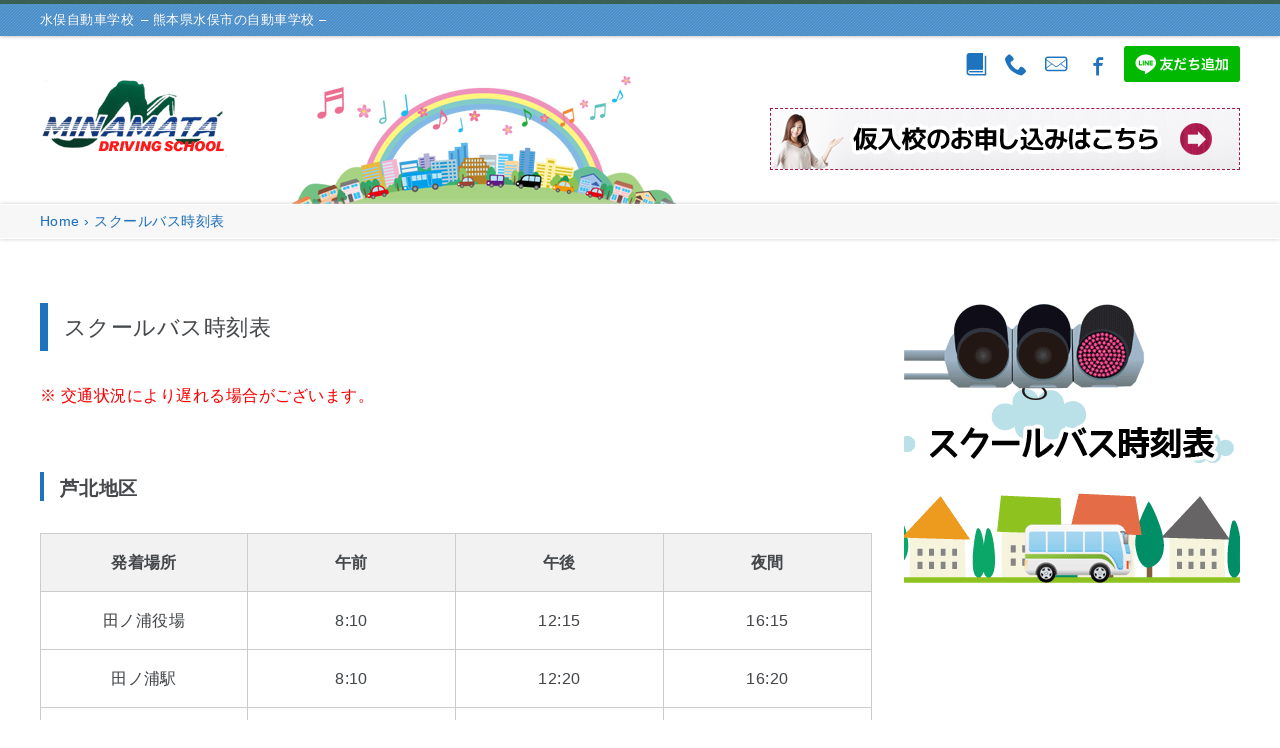

--- FILE ---
content_type: text/html; charset=UTF-8
request_url: https://minamata-ds.com/school-bus/
body_size: 40595
content:
<!DOCTYPE html>
<html lang="ja">

  <head prefix="og: http://ogp.me/ns# fb: http://ogp.me/ns/fb# article: http://ogp.me/ns/article#">

  <meta charset="UTF-8" />
  <title>スクールバス時刻表  |  水俣自動車学校</title>
    		    <!--link rel="shortcut icon" href="https://minamata-ds.com/wp/wp-content/themes/minamata-ds/images/favicon.ico" /-->
  <link rel="pingback" href="https://minamata-ds.com/wp/xmlrpc.php" />
  
  
  <meta name='robots' content='max-image-preview:large' />
<link rel='dns-prefetch' href='//code.jquery.com' />
<link rel='dns-prefetch' href='//ajax.googleapis.com' />
<link rel='dns-prefetch' href='//cdnjs.cloudflare.com' />
<link rel="alternate" type="application/rss+xml" title="水俣自動車学校 &raquo; フィード" href="https://minamata-ds.com/feed/" />
<link rel="alternate" type="application/rss+xml" title="水俣自動車学校 &raquo; コメントフィード" href="https://minamata-ds.com/comments/feed/" />
<link rel="alternate" type="application/rss+xml" title="水俣自動車学校 &raquo; スクールバス時刻表 のコメントのフィード" href="https://minamata-ds.com/school-bus/feed/" />
<link rel="alternate" title="oEmbed (JSON)" type="application/json+oembed" href="https://minamata-ds.com/wp-json/oembed/1.0/embed?url=https%3A%2F%2Fminamata-ds.com%2Fschool-bus%2F" />
<link rel="alternate" title="oEmbed (XML)" type="text/xml+oembed" href="https://minamata-ds.com/wp-json/oembed/1.0/embed?url=https%3A%2F%2Fminamata-ds.com%2Fschool-bus%2F&#038;format=xml" />
<style id='wp-img-auto-sizes-contain-inline-css' type='text/css'>
img:is([sizes=auto i],[sizes^="auto," i]){contain-intrinsic-size:3000px 1500px}
/*# sourceURL=wp-img-auto-sizes-contain-inline-css */
</style>
<style id='wp-emoji-styles-inline-css' type='text/css'>

	img.wp-smiley, img.emoji {
		display: inline !important;
		border: none !important;
		box-shadow: none !important;
		height: 1em !important;
		width: 1em !important;
		margin: 0 0.07em !important;
		vertical-align: -0.1em !important;
		background: none !important;
		padding: 0 !important;
	}
/*# sourceURL=wp-emoji-styles-inline-css */
</style>
<style id='wp-block-library-inline-css' type='text/css'>
:root{--wp-block-synced-color:#7a00df;--wp-block-synced-color--rgb:122,0,223;--wp-bound-block-color:var(--wp-block-synced-color);--wp-editor-canvas-background:#ddd;--wp-admin-theme-color:#007cba;--wp-admin-theme-color--rgb:0,124,186;--wp-admin-theme-color-darker-10:#006ba1;--wp-admin-theme-color-darker-10--rgb:0,107,160.5;--wp-admin-theme-color-darker-20:#005a87;--wp-admin-theme-color-darker-20--rgb:0,90,135;--wp-admin-border-width-focus:2px}@media (min-resolution:192dpi){:root{--wp-admin-border-width-focus:1.5px}}.wp-element-button{cursor:pointer}:root .has-very-light-gray-background-color{background-color:#eee}:root .has-very-dark-gray-background-color{background-color:#313131}:root .has-very-light-gray-color{color:#eee}:root .has-very-dark-gray-color{color:#313131}:root .has-vivid-green-cyan-to-vivid-cyan-blue-gradient-background{background:linear-gradient(135deg,#00d084,#0693e3)}:root .has-purple-crush-gradient-background{background:linear-gradient(135deg,#34e2e4,#4721fb 50%,#ab1dfe)}:root .has-hazy-dawn-gradient-background{background:linear-gradient(135deg,#faaca8,#dad0ec)}:root .has-subdued-olive-gradient-background{background:linear-gradient(135deg,#fafae1,#67a671)}:root .has-atomic-cream-gradient-background{background:linear-gradient(135deg,#fdd79a,#004a59)}:root .has-nightshade-gradient-background{background:linear-gradient(135deg,#330968,#31cdcf)}:root .has-midnight-gradient-background{background:linear-gradient(135deg,#020381,#2874fc)}:root{--wp--preset--font-size--normal:16px;--wp--preset--font-size--huge:42px}.has-regular-font-size{font-size:1em}.has-larger-font-size{font-size:2.625em}.has-normal-font-size{font-size:var(--wp--preset--font-size--normal)}.has-huge-font-size{font-size:var(--wp--preset--font-size--huge)}.has-text-align-center{text-align:center}.has-text-align-left{text-align:left}.has-text-align-right{text-align:right}.has-fit-text{white-space:nowrap!important}#end-resizable-editor-section{display:none}.aligncenter{clear:both}.items-justified-left{justify-content:flex-start}.items-justified-center{justify-content:center}.items-justified-right{justify-content:flex-end}.items-justified-space-between{justify-content:space-between}.screen-reader-text{border:0;clip-path:inset(50%);height:1px;margin:-1px;overflow:hidden;padding:0;position:absolute;width:1px;word-wrap:normal!important}.screen-reader-text:focus{background-color:#ddd;clip-path:none;color:#444;display:block;font-size:1em;height:auto;left:5px;line-height:normal;padding:15px 23px 14px;text-decoration:none;top:5px;width:auto;z-index:100000}html :where(.has-border-color){border-style:solid}html :where([style*=border-top-color]){border-top-style:solid}html :where([style*=border-right-color]){border-right-style:solid}html :where([style*=border-bottom-color]){border-bottom-style:solid}html :where([style*=border-left-color]){border-left-style:solid}html :where([style*=border-width]){border-style:solid}html :where([style*=border-top-width]){border-top-style:solid}html :where([style*=border-right-width]){border-right-style:solid}html :where([style*=border-bottom-width]){border-bottom-style:solid}html :where([style*=border-left-width]){border-left-style:solid}html :where(img[class*=wp-image-]){height:auto;max-width:100%}:where(figure){margin:0 0 1em}html :where(.is-position-sticky){--wp-admin--admin-bar--position-offset:var(--wp-admin--admin-bar--height,0px)}@media screen and (max-width:600px){html :where(.is-position-sticky){--wp-admin--admin-bar--position-offset:0px}}

/*# sourceURL=wp-block-library-inline-css */
</style><style id='global-styles-inline-css' type='text/css'>
:root{--wp--preset--aspect-ratio--square: 1;--wp--preset--aspect-ratio--4-3: 4/3;--wp--preset--aspect-ratio--3-4: 3/4;--wp--preset--aspect-ratio--3-2: 3/2;--wp--preset--aspect-ratio--2-3: 2/3;--wp--preset--aspect-ratio--16-9: 16/9;--wp--preset--aspect-ratio--9-16: 9/16;--wp--preset--color--black: #000000;--wp--preset--color--cyan-bluish-gray: #abb8c3;--wp--preset--color--white: #ffffff;--wp--preset--color--pale-pink: #f78da7;--wp--preset--color--vivid-red: #cf2e2e;--wp--preset--color--luminous-vivid-orange: #ff6900;--wp--preset--color--luminous-vivid-amber: #fcb900;--wp--preset--color--light-green-cyan: #7bdcb5;--wp--preset--color--vivid-green-cyan: #00d084;--wp--preset--color--pale-cyan-blue: #8ed1fc;--wp--preset--color--vivid-cyan-blue: #0693e3;--wp--preset--color--vivid-purple: #9b51e0;--wp--preset--gradient--vivid-cyan-blue-to-vivid-purple: linear-gradient(135deg,rgb(6,147,227) 0%,rgb(155,81,224) 100%);--wp--preset--gradient--light-green-cyan-to-vivid-green-cyan: linear-gradient(135deg,rgb(122,220,180) 0%,rgb(0,208,130) 100%);--wp--preset--gradient--luminous-vivid-amber-to-luminous-vivid-orange: linear-gradient(135deg,rgb(252,185,0) 0%,rgb(255,105,0) 100%);--wp--preset--gradient--luminous-vivid-orange-to-vivid-red: linear-gradient(135deg,rgb(255,105,0) 0%,rgb(207,46,46) 100%);--wp--preset--gradient--very-light-gray-to-cyan-bluish-gray: linear-gradient(135deg,rgb(238,238,238) 0%,rgb(169,184,195) 100%);--wp--preset--gradient--cool-to-warm-spectrum: linear-gradient(135deg,rgb(74,234,220) 0%,rgb(151,120,209) 20%,rgb(207,42,186) 40%,rgb(238,44,130) 60%,rgb(251,105,98) 80%,rgb(254,248,76) 100%);--wp--preset--gradient--blush-light-purple: linear-gradient(135deg,rgb(255,206,236) 0%,rgb(152,150,240) 100%);--wp--preset--gradient--blush-bordeaux: linear-gradient(135deg,rgb(254,205,165) 0%,rgb(254,45,45) 50%,rgb(107,0,62) 100%);--wp--preset--gradient--luminous-dusk: linear-gradient(135deg,rgb(255,203,112) 0%,rgb(199,81,192) 50%,rgb(65,88,208) 100%);--wp--preset--gradient--pale-ocean: linear-gradient(135deg,rgb(255,245,203) 0%,rgb(182,227,212) 50%,rgb(51,167,181) 100%);--wp--preset--gradient--electric-grass: linear-gradient(135deg,rgb(202,248,128) 0%,rgb(113,206,126) 100%);--wp--preset--gradient--midnight: linear-gradient(135deg,rgb(2,3,129) 0%,rgb(40,116,252) 100%);--wp--preset--font-size--small: 13px;--wp--preset--font-size--medium: 20px;--wp--preset--font-size--large: 36px;--wp--preset--font-size--x-large: 42px;--wp--preset--spacing--20: 0.44rem;--wp--preset--spacing--30: 0.67rem;--wp--preset--spacing--40: 1rem;--wp--preset--spacing--50: 1.5rem;--wp--preset--spacing--60: 2.25rem;--wp--preset--spacing--70: 3.38rem;--wp--preset--spacing--80: 5.06rem;--wp--preset--shadow--natural: 6px 6px 9px rgba(0, 0, 0, 0.2);--wp--preset--shadow--deep: 12px 12px 50px rgba(0, 0, 0, 0.4);--wp--preset--shadow--sharp: 6px 6px 0px rgba(0, 0, 0, 0.2);--wp--preset--shadow--outlined: 6px 6px 0px -3px rgb(255, 255, 255), 6px 6px rgb(0, 0, 0);--wp--preset--shadow--crisp: 6px 6px 0px rgb(0, 0, 0);}:where(.is-layout-flex){gap: 0.5em;}:where(.is-layout-grid){gap: 0.5em;}body .is-layout-flex{display: flex;}.is-layout-flex{flex-wrap: wrap;align-items: center;}.is-layout-flex > :is(*, div){margin: 0;}body .is-layout-grid{display: grid;}.is-layout-grid > :is(*, div){margin: 0;}:where(.wp-block-columns.is-layout-flex){gap: 2em;}:where(.wp-block-columns.is-layout-grid){gap: 2em;}:where(.wp-block-post-template.is-layout-flex){gap: 1.25em;}:where(.wp-block-post-template.is-layout-grid){gap: 1.25em;}.has-black-color{color: var(--wp--preset--color--black) !important;}.has-cyan-bluish-gray-color{color: var(--wp--preset--color--cyan-bluish-gray) !important;}.has-white-color{color: var(--wp--preset--color--white) !important;}.has-pale-pink-color{color: var(--wp--preset--color--pale-pink) !important;}.has-vivid-red-color{color: var(--wp--preset--color--vivid-red) !important;}.has-luminous-vivid-orange-color{color: var(--wp--preset--color--luminous-vivid-orange) !important;}.has-luminous-vivid-amber-color{color: var(--wp--preset--color--luminous-vivid-amber) !important;}.has-light-green-cyan-color{color: var(--wp--preset--color--light-green-cyan) !important;}.has-vivid-green-cyan-color{color: var(--wp--preset--color--vivid-green-cyan) !important;}.has-pale-cyan-blue-color{color: var(--wp--preset--color--pale-cyan-blue) !important;}.has-vivid-cyan-blue-color{color: var(--wp--preset--color--vivid-cyan-blue) !important;}.has-vivid-purple-color{color: var(--wp--preset--color--vivid-purple) !important;}.has-black-background-color{background-color: var(--wp--preset--color--black) !important;}.has-cyan-bluish-gray-background-color{background-color: var(--wp--preset--color--cyan-bluish-gray) !important;}.has-white-background-color{background-color: var(--wp--preset--color--white) !important;}.has-pale-pink-background-color{background-color: var(--wp--preset--color--pale-pink) !important;}.has-vivid-red-background-color{background-color: var(--wp--preset--color--vivid-red) !important;}.has-luminous-vivid-orange-background-color{background-color: var(--wp--preset--color--luminous-vivid-orange) !important;}.has-luminous-vivid-amber-background-color{background-color: var(--wp--preset--color--luminous-vivid-amber) !important;}.has-light-green-cyan-background-color{background-color: var(--wp--preset--color--light-green-cyan) !important;}.has-vivid-green-cyan-background-color{background-color: var(--wp--preset--color--vivid-green-cyan) !important;}.has-pale-cyan-blue-background-color{background-color: var(--wp--preset--color--pale-cyan-blue) !important;}.has-vivid-cyan-blue-background-color{background-color: var(--wp--preset--color--vivid-cyan-blue) !important;}.has-vivid-purple-background-color{background-color: var(--wp--preset--color--vivid-purple) !important;}.has-black-border-color{border-color: var(--wp--preset--color--black) !important;}.has-cyan-bluish-gray-border-color{border-color: var(--wp--preset--color--cyan-bluish-gray) !important;}.has-white-border-color{border-color: var(--wp--preset--color--white) !important;}.has-pale-pink-border-color{border-color: var(--wp--preset--color--pale-pink) !important;}.has-vivid-red-border-color{border-color: var(--wp--preset--color--vivid-red) !important;}.has-luminous-vivid-orange-border-color{border-color: var(--wp--preset--color--luminous-vivid-orange) !important;}.has-luminous-vivid-amber-border-color{border-color: var(--wp--preset--color--luminous-vivid-amber) !important;}.has-light-green-cyan-border-color{border-color: var(--wp--preset--color--light-green-cyan) !important;}.has-vivid-green-cyan-border-color{border-color: var(--wp--preset--color--vivid-green-cyan) !important;}.has-pale-cyan-blue-border-color{border-color: var(--wp--preset--color--pale-cyan-blue) !important;}.has-vivid-cyan-blue-border-color{border-color: var(--wp--preset--color--vivid-cyan-blue) !important;}.has-vivid-purple-border-color{border-color: var(--wp--preset--color--vivid-purple) !important;}.has-vivid-cyan-blue-to-vivid-purple-gradient-background{background: var(--wp--preset--gradient--vivid-cyan-blue-to-vivid-purple) !important;}.has-light-green-cyan-to-vivid-green-cyan-gradient-background{background: var(--wp--preset--gradient--light-green-cyan-to-vivid-green-cyan) !important;}.has-luminous-vivid-amber-to-luminous-vivid-orange-gradient-background{background: var(--wp--preset--gradient--luminous-vivid-amber-to-luminous-vivid-orange) !important;}.has-luminous-vivid-orange-to-vivid-red-gradient-background{background: var(--wp--preset--gradient--luminous-vivid-orange-to-vivid-red) !important;}.has-very-light-gray-to-cyan-bluish-gray-gradient-background{background: var(--wp--preset--gradient--very-light-gray-to-cyan-bluish-gray) !important;}.has-cool-to-warm-spectrum-gradient-background{background: var(--wp--preset--gradient--cool-to-warm-spectrum) !important;}.has-blush-light-purple-gradient-background{background: var(--wp--preset--gradient--blush-light-purple) !important;}.has-blush-bordeaux-gradient-background{background: var(--wp--preset--gradient--blush-bordeaux) !important;}.has-luminous-dusk-gradient-background{background: var(--wp--preset--gradient--luminous-dusk) !important;}.has-pale-ocean-gradient-background{background: var(--wp--preset--gradient--pale-ocean) !important;}.has-electric-grass-gradient-background{background: var(--wp--preset--gradient--electric-grass) !important;}.has-midnight-gradient-background{background: var(--wp--preset--gradient--midnight) !important;}.has-small-font-size{font-size: var(--wp--preset--font-size--small) !important;}.has-medium-font-size{font-size: var(--wp--preset--font-size--medium) !important;}.has-large-font-size{font-size: var(--wp--preset--font-size--large) !important;}.has-x-large-font-size{font-size: var(--wp--preset--font-size--x-large) !important;}
/*# sourceURL=global-styles-inline-css */
</style>

<style id='classic-theme-styles-inline-css' type='text/css'>
/*! This file is auto-generated */
.wp-block-button__link{color:#fff;background-color:#32373c;border-radius:9999px;box-shadow:none;text-decoration:none;padding:calc(.667em + 2px) calc(1.333em + 2px);font-size:1.125em}.wp-block-file__button{background:#32373c;color:#fff;text-decoration:none}
/*# sourceURL=/wp-includes/css/classic-themes.min.css */
</style>
<link rel='stylesheet' id='contact-form-7-css' href='https://minamata-ds.com/wp/wp-content/plugins/contact-form-7/includes/css/styles.css' type='text/css' media='all' />
<link rel='stylesheet' id='my-design-css' href='https://minamata-ds.com/wp/wp-content/themes/minamata-ds/css/my-design.css' type='text/css' media='screen' />
<link rel='stylesheet' id='parent-style-css' href='https://minamata-ds.com/wp/wp-content/themes/gcwpt-water-it--minamata-ds/style.css' type='text/css' media='screen' />
<link rel='stylesheet' id='child-style-css' href='https://minamata-ds.com/wp/wp-content/themes/minamata-ds/style.css' type='text/css' media='screen' />
<script type="text/javascript" src="//code.jquery.com/jquery-1.11.1.min.js" id="jquery-js"></script>
<script type="text/javascript" src="//ajax.googleapis.com/ajax/libs/jqueryui/1.10.3/jquery-ui.min.js" id="jquery-ui-js"></script>
<script type="text/javascript" src="//cdnjs.cloudflare.com/ajax/libs/jquery-easing/1.3/jquery.easing.min.js" id="jquery-easing-js"></script>
<link rel="https://api.w.org/" href="https://minamata-ds.com/wp-json/" /><link rel="alternate" title="JSON" type="application/json" href="https://minamata-ds.com/wp-json/wp/v2/pages/208" /><link rel="canonical" href="https://minamata-ds.com/school-bus/" />
<link rel='shortlink' href='https://minamata-ds.com/?p=208' />

  <script>
	if (typeof jQuery == 'undefined'){
	  document.write(unescape('%3Cscript src="https://minamata-ds.com/wp/wp-content/themes/minamata-ds/js/jquery-1.11.1.min.js" %3E%3C/script%3E'));
	}
  </script>

  <!--[if lte IE 9]>
	<style>.pie { behavior:url( https://minamata-ds.com/wp/wp-content/themes/minamata-ds/ie/PIE.php ); }</style>
  <![endif]-->

  		
<meta property='og:locale' content='ja_JP'>
<meta property='fb:admins' content='216196651873958'>
<meta property='article:publisher' content='https://www.facebook.com/minamata.ds' />
  <meta property='og:type' content='website'>
  <meta property='og:title' content='水俣自動車学校'>
  <meta property='og:url' content='https://minamata-ds.com'>
  <meta property='og:description' content='&#8211; 熊本県水俣市の自動車学校 &#8211;'>
<meta property='og:site_name' content='水俣自動車学校'>
<meta property="og:image" content="https://minamata-ds.com/wp/wp-content/themes/minamata-ds/screenshot.jpg">
  
  
<style>
/*==================================================
  レイアウト
  ==================================================*/
/*---------- トップページのサイドバー有無 ----------*/
  
/*---------------- サイドバーの位置 ----------------*/
  
/*==================================================
  文字色
  ==================================================*/
  
/*==================================================
  リンク色
  ==================================================*/
        
/*==================================================
  背景色 ( body )
  ==================================================*/
  
/*==================================================
  背景画像 ( body )
  ==================================================*/
      body {background-image: url(https://minamata-ds.com/wp/wp-content/themes/gcwpt-water-it--minamata-ds/images/bg/body_bg_default.png);}
  
      body {background-repeat: repeat;}
  
      body {background-position: 0px 0px;}
  
      body {background-attachment: scroll;}
  
/*==================================================
  背景色 ( header )
  ==================================================*/
  
/*==================================================
  背景色 ( wrapper )
  ==================================================*/
  
/*==================================================
  背景色 ( main )
  ==================================================*/
  
/*==================================================
  背景色 ( footer )
  ==================================================*/
  
</style>

</head>

<body id="top" class="wp-singular page-template-default page page-id-208 wp-theme-gcwpt-water-it--minamata-ds wp-child-theme-minamata-ds">

  <header id="header">

	
		
	<div class="top-belt b-s pie">
	  		<h1 class="wrap-box">水俣自動車学校&ensp;&#8211; 熊本県水俣市の自動車学校 &#8211;</h1>
	  	</div>

	<div id="header-main">
	  <div class="header-main-in">
		<div class="header-in-left">
		  <a id="logo" href="https://minamata-ds.com"><!-- ******** ロゴ（theme-customizer.php） ******** -->
																			<img src="/wp/wp-content/uploads/logo.png" alt="水俣自動車学校" />
			  					  </a>
		</div>
		<div class="header-in-right clearfix">
		  		  			<style>
			  div.icon-info ul li a,
			  #breadcrumb .breadcrumb-in ul li,
			  #breadcrumb .breadcrumb-in ul li a {
				color: #1e73be;
			  }
			  div.icon-info ul li a:hover,
			  div.icon-info ul li a span {
				background: #1e73be;
			  }
			  div.icon-info ul li a span:before {
				border-bottom: #1e73be 4px solid;
			  }
			  aside.comment-facebook h1.comment-title,
			  section.comments h1.comments-title,
			  #related-posts h1,
			  aside.blog-tag h1,
			  aside.recent-post h1 {
				color: #1e73be;
				border: #1e73be 1px solid;
			  }
			</style>
		  		  		  <div class="icon-info clearfix">
			<a class="banner-line-pch" href="https://lin.ee/11a4o8mnV" target="_blank" rel="noopener noreferrer"><img src="https://scdn.line-apps.com/n/line_add_friends/btn/ja.png" alt="友だち追加" height="36" border="0"></a>
			<ul class="clearfix">
			  			  <!--li class="profile pie"><a class="icon-profile" href="https://minamata-ds.com/enrollment-information/"><span class="profile">入校のご案内</span></a></li-->
			  <li class="guide pie"><a class="icon-book" href="https://minamata-ds.com/enrollment-information/"><span class="guide">入校のご案内</span></a></li>
			  <li class="phone pie"><a class="icon-phone" href="tel:0966-63-3264"><span class="phone">0966-63-3264</span></a></li>
			  <li class="mail pie"><a class="icon-mail" href="https://minamata-ds.com/inquiry/"><span class="mail">お問い合わせ</span></a></li>
			  			  				<li class="facebook pie"><a class="icon-facebook" href="https://www.facebook.com/minamata.ds" target="_blank"><span class="facebook">フェイスブック</span></a></li>
			  			</ul>
		  </div>

		  <a class="banner-line-sp" href="https://lin.ee/11a4o8mnV" target="_blank" rel="noopener noreferrer"><img src="https://scdn.line-apps.com/n/line_add_friends/btn/ja.png" alt="友だち追加" height="36" border="0"></a>

		  			<div class="h-w-a">
							<div class="textwidget"><a class="pe pie" href="https://minamata-ds.com/provisional-enrollment/"><img src="https://minamata-ds.com/wp/wp-content/themes/minamata-ds/images/pe_hover.png" alt="仮入校のお申し込みはこちら" /><img class="hover" src="https://minamata-ds.com/wp/wp-content/themes/minamata-ds/images/pe.png" alt="仮入校のお申し込みはこちら" /></a></div>
					</div>
		  		</div>
	  </div>
	</div>

	
		
  <style>
    div.global-nav-wrap,
    div.blog-nav-wrap {
      background-color: #083927;
    }
    ul.global-nav > li ul li,
    ul.blog-nav > li ul li {
      background-color: #083927;
    }
  </style>


			  <div class="global-nav-wrap b-s pie">
		<nav class="global-nav"><ul id="menu-global" class="global-nav wrap-box"><li><a class="nav-home" href="https://minamata-ds.com"><span class="icon-home"></span></a></li><li id="menu-item-52" class="menu-item menu-item-type-post_type menu-item-object-page menu-item-52"><a href="https://minamata-ds.com/enrollment-information/">入校のご案内</a></li>
<li id="menu-item-734" class="menu-head-before menu-item menu-item-type-custom menu-item-object-custom menu-item-has-children menu-item-734"><a>免許の種類</a>
<ul class="sub-menu">
	<li id="menu-item-733" class="menu-item menu-item-type-post_type menu-item-object-page menu-item-733"><a href="https://minamata-ds.com/normal-car/">普通免許</a></li>
	<li id="menu-item-727" class="menu-item menu-item-type-post_type menu-item-object-page menu-item-727"><a href="https://minamata-ds.com/medium-car/">中型免許</a></li>
	<li id="menu-item-732" class="menu-item menu-item-type-post_type menu-item-object-page menu-item-732"><a href="https://minamata-ds.com/normal-motorcycle/">普通二輪免許</a></li>
	<li id="menu-item-729" class="menu-item menu-item-type-post_type menu-item-object-page menu-item-729"><a href="https://minamata-ds.com/large-motorcycle/">大型二輪免許</a></li>
	<li id="menu-item-731" class="menu-item menu-item-type-post_type menu-item-object-page menu-item-731"><a href="https://minamata-ds.com/second-class/">普通二種免許</a></li>
</ul>
</li>
<li id="menu-item-735" class="menu-head-before menu-item menu-item-type-custom menu-item-object-custom menu-item-has-children menu-item-735"><a>おすすめプラン</a>
<ul class="sub-menu">
	<li id="menu-item-728" class="menu-item menu-item-type-post_type menu-item-object-page menu-item-728"><a href="https://minamata-ds.com/camp/">合宿免許</a></li>
	<li id="menu-item-725" class="menu-item menu-item-type-post_type menu-item-object-page menu-item-725"><a href="https://minamata-ds.com/young/">20歳未満＆学生向け</a></li>
	<li id="menu-item-730" class="menu-item menu-item-type-post_type menu-item-object-page menu-item-730"><a href="https://minamata-ds.com/cheering/">応援プラン（AT限定）</a></li>
</ul>
</li>
<li id="menu-item-55" class="menu-item menu-item-type-post_type menu-item-object-page menu-item-55"><a href="https://minamata-ds.com/price/">教習料金</a></li>
<li id="menu-item-1643" class="menu-item menu-item-type-post_type menu-item-object-page menu-item-1643"><a href="https://minamata-ds.com/payment-methods/">お支払い方法について</a></li>
<li id="menu-item-726" class="menu-item menu-item-type-post_type menu-item-object-page current-menu-item page_item page-item-208 current_page_item menu-item-726"><a href="https://minamata-ds.com/school-bus/" aria-current="page">スクールバス時刻表</a></li>
<li id="menu-item-296" class="menu-item menu-item-type-post_type menu-item-object-page menu-item-296"><a href="https://minamata-ds.com/faq/">よくある質問</a></li>
</ul></nav>	  </div>

				<nav id="breadcrumb">
		  <div class="breadcrumb-in">
			<ul class="clearfix"><li><a href="https://minamata-ds.com">Home</a>&nbsp;</li><li>&rsaquo;&nbsp;スクールバス時刻表</li></ul>		  </div>
		</nav>
	  
	
  </header>

  	<div id="wrapper">
  
<div id="container" class="clearfix">
  <main id="main" class="clearfix">
                          <section id="post-208" class="page" >
          <header class="entry-head">
            <h1 class="entry-title">スクールバス時刻表</h1>
          </header>
          <div class="entry-body">
                        <div class="content-body">
              <span class="red">※ 交通状況により遅れる場合がございます。</span>
<section>
<h2>芦北地区</h2>
<table class="license">
<thead>
<tr>
<th>発着場所</th>
<th>午前</th>
<th>午後</th>
<th>夜間</th>
</tr>
</thead>
<tbody>
<tr>
<td>田ノ浦役場</td>
<td>8:10</td>
<td>12:15</td>
<td>16:15</td>
</tr>
<tr>
<td>田ノ浦駅</td>
<td>8:10</td>
<td>12:20</td>
<td>16:20</td>
</tr>
<tr>
<td>海浦</td>
<td>8:15</td>
<td>12:25</td>
<td>16:25</td>
</tr>
<tr>
<td>諏訪</td>
<td>8:25</td>
<td>12:35</td>
<td>16:35</td>
</tr>
<tr>
<td>佐敷駅</td>
<td>8:30</td>
<td>12:40</td>
<td>16:40</td>
</tr>
<tr>
<td>ヘルシーパーク</td>
<td>8:40</td>
<td>12:45</td>
<td>16:45</td>
</tr>
<tr>
<td>湯浦ファミリーマート</td>
<td>8:40</td>
<td>12:45</td>
<td>16:45</td>
</tr>
<tr>
<td>津奈木駅</td>
<td>8:50</td>
<td>12:45</td>
<td>16:45</td>
</tr>
</tbody>
</table>
</section>

<section>
<h2>出水地区</h2>
<table class="license">
<thead>
<tr>
<th>発着場所</th>
<th>午前</th>
<th>午後</th>
<th>夜間</th>
</tr>
</thead>
<tbody>
<tr>
<td>野田女子高</td>
<td>8:00</td>
<td>12:05</td>
<td>16:05</td>
</tr>
<tr>
<td>江内小学校</td>
<td>8:10</td>
<td>12:15</td>
<td>16:15</td>
</tr>
<tr>
<td>下水流Aコープ</td>
<td>8:20</td>
<td>12:25</td>
<td>16:25</td>
</tr>
<tr>
<td>福ノ江郵便局</td>
<td>8:25</td>
<td>12:30</td>
<td>16:30</td>
</tr>
<tr>
<td>今釜ローソン</td>
<td>8:30</td>
<td>12:35</td>
<td>16:35</td>
</tr>
<tr>
<td>名護バス停</td>
<td>8:35</td>
<td>12:40</td>
<td>16:40</td>
</tr>
<tr>
<td>米ノ津駅</td>
<td>8:40</td>
<td>12:45</td>
<td>16:45</td>
</tr>
<tr>
<td>下高尾野消防署</td>
<td>8:00</td>
<td>12:05</td>
<td>16:05</td>
</tr>
<tr>
<td>高尾野小学校</td>
<td>8:05</td>
<td>12:10</td>
<td>16:10</td>
</tr>
<tr>
<td>西出水ジョイフル</td>
<td>8:15</td>
<td>12:20</td>
<td>16:20</td>
</tr>
<tr>
<td>西ノ口バス停</td>
<td>8:20</td>
<td>12:25</td>
<td>16:25</td>
</tr>
<tr>
<td>出水小学校</td>
<td>8:25</td>
<td>12:30</td>
<td>16:30</td>
</tr>
<tr>
<td>東出水小学校</td>
<td>8:25</td>
<td>12:30</td>
<td>16:30</td>
</tr>
<tr>
<td>出水駅東口</td>
<td>8:30</td>
<td>12:35</td>
<td>16:35</td>
</tr>
<tr>
<td>美原町泉ヶ丘団地</td>
<td>8:35</td>
<td>12:40</td>
<td>16:40</td>
</tr>
<tr>
<td>平松団地</td>
<td>8:40</td>
<td>12:45</td>
<td>16:45</td>
</tr>
<tr>
<td>鶴亀タウン</td>
<td>8:40</td>
<td>12:45</td>
<td>16:45</td>
</tr>
</tbody>
</table>
</section>

<section>
<h2>伊佐地区</h2>
<table class="license">
<thead>
<tr>
<th>発着場所</th>
<th>午前</th>
<th>午後</th>
<th>夜間</th>
</tr>
</thead>
<tbody>
<tr>
<td>本城小学校</td>
<td>7:45</td>
<td>11:45</td>
<td>15:45</td>
</tr>
<tr>
<td>菱刈中学校</td>
<td>7:50</td>
<td>11:55</td>
<td>15:55</td>
</tr>
<tr>
<td>重留ローソン</td>
<td>8:00</td>
<td>12:05</td>
<td>16:05</td>
</tr>
<tr>
<td>目丸ベスト電器</td>
<td>8:05</td>
<td>12:15</td>
<td>16:15</td>
</tr>
<tr>
<td>ふれあいセンター</td>
<td>8:10</td>
<td>12:25</td>
<td>16:25</td>
</tr>
<tr>
<td>裁判所</td>
<td>8:15</td>
<td>12:25</td>
<td>16:25</td>
</tr>
<tr>
<td>郡山団地</td>
<td>8:20</td>
<td>12:30</td>
<td>16:30</td>
</tr>
<tr>
<td>山野中学校</td>
<td>8:25</td>
<td>12:35</td>
<td>16:35</td>
</tr>
<tr>
<td>石坂川小学校入口</td>
<td>8:40</td>
<td>12:50</td>
<td>16:50</td>
</tr>
<tr>
<td>深川消防格納庫</td>
<td>8:45</td>
<td>12:50</td>
<td>16:50</td>
</tr>
<tr>
<td>深川気子バス停</td>
<td>8:45</td>
<td>12:50</td>
<td>16:50</td>
</tr>
<tr>
<td>北薩病院</td>
<td>7:55</td>
<td>12:05</td>
<td>16:05</td>
</tr>
<tr>
<td>大島ファミリーマート</td>
<td>8:00</td>
<td>12:10</td>
<td>16:10</td>
</tr>
<tr>
<td>ニシムタ</td>
<td>8:05</td>
<td>12:15</td>
<td>16:15</td>
</tr>
<tr>
<td>平出水</td>
<td>8:10</td>
<td>12:20</td>
<td>16:20</td>
</tr>
</tbody>
</table>
</section>
                          </div>
          </div>
        </section>
            </main>

  <div id="sidebar">
  <div class="sidebar-fixed">

          <div class="s-w-a">
        			<div class="textwidget"></div>
					<div class="textwidget"><a id="bus" href="https://minamata-ds.com/school-bus/"><img src="https://minamata-ds.com/wp/wp-content/themes/minamata-ds/images/schoo_bus.gif" alt="スクールバス時刻表" /></a></div>
		      </div>
    
        
        
  </div>
</div>

        
</div>

  </div><!-- ******** #wrapper END ******** -->

  <footer id="footer">

		
	<div class="footer-in">

						<aside class="map b-r-3 pie">
							<iframe src="https://www.google.com/maps/embed?pb=!1m18!1m12!1m3!1d3375.9868870687105!2d130.397946!3d32.20458399999999!2m3!1f0!2f0!3f0!3m2!1i1024!2i768!4f13.1!3m3!1m2!1s0x353fbc2254f7ef7f%3A0x622d1c036fcd097e!2z5rC05L-j6Ieq5YuV6LuK5a2m5qCh!5e0!3m2!1sja!2sjp!4v1431565936210" width="600" height="450" frameborder="0" style="border:0"></iframe>					</aside>
		
		<!--aside class="twitter b-r-3">
			<a class="twitter-timeline" data-lang="ja" data-width="336" data-height="336" href="https://twitter.com/minamata_ds">Tweets by 水俣自動車学校</a>
			<script async src="//platform.twitter.com/widgets.js" charset="utf-8"></script>
		</aside-->

				<div id="fb-root"></div>
		<script>(function(d, s, id) {
		  var js, fjs = d.getElementsByTagName(s)[0];
		  if (d.getElementById(id)) return;
		  js = d.createElement(s); js.id = id;
		  js.src = "//connect.facebook.net/ja_JP/sdk.js#xfbml=1&version=v2.3";
		  fjs.parentNode.insertBefore(js, fjs);
		}(document, 'script', 'facebook-jssdk'));</script>
		<aside class="facebook b-r-3 pie">
		  <div class="fb-page" data-href="https://www.facebook.com/minamata.ds" data-width="336" data-height="336" data-hide-cover="false" data-show-facepile="true" data-show-posts="true"><div class="fb-xfbml-parse-ignore"><blockquote cite="https://www.facebook.com/minamata.ds"><a href="https://www.facebook.com/minamata.ds">Facebook</a></blockquote></div></div>
		</aside>
		
		
		<div class="minamata-ds-addr">
			<p>水俣自動車学校</p>
			<p><small>〒867-0046</small><br>熊本県水俣市山手町1丁目8-1</p>
			<a href="tel:0966633264">TEL:0966-63-3264</a>
		</div>

				<div class="f-w-a b-r-3 pie">
						<div class="textwidget"><ul><li><div class="banner-line-pcspf"><a href="https://lin.ee/11a4o8mnV" target="_blank" rel="noopener noreferrer"><span>チャットでもっと便利に！</span><br><img src="https://scdn.line-apps.com/n/line_add_friends/btn/ja.png" alt="友だち追加" height="36" border="0"></a></div></li></ul></div>
				</div>
		
	  <div class="privacy clear"><a href="https://minamata-ds.com/privacy">個人情報保護方針</a></div>

	  <div class="copyright-credit clear"><!--/div--><!-- ******** コピーライト ******** -->
	  <p style="margin: 0 auto; padding: 8px 0;" class="copyright"><small>&copy; 2026 <a href="https://minamata-ds.com" title="水俣自動車学校" rel="home">水俣自動車学校</a>. All Rights Reserved.</small></p>
	  <!--p class="credit"><small>Theme created by <a href="http://grace-create.com/" target="_blank">grace-create</a>.</small></p-->

	</div><!-- end of footer-in -->

		  <div id="to-top" class="to-top-pc">
		<img src="https://minamata-ds.com/wp/wp-content/themes/minamata-ds/images/to_top.png" alt="ページの最上部へ" title="ページの最上部へ" />
	  </div>
	
	

	
	<script type="speculationrules">
{"prefetch":[{"source":"document","where":{"and":[{"href_matches":"/*"},{"not":{"href_matches":["/wp/wp-*.php","/wp/wp-admin/*","/wp/wp-content/uploads/*","/wp/wp-content/*","/wp/wp-content/plugins/*","/wp/wp-content/themes/minamata-ds/*","/wp/wp-content/themes/gcwpt-water-it--minamata-ds/*","/*\\?(.+)"]}},{"not":{"selector_matches":"a[rel~=\"nofollow\"]"}},{"not":{"selector_matches":".no-prefetch, .no-prefetch a"}}]},"eagerness":"conservative"}]}
</script>
<script type="text/javascript" src="https://minamata-ds.com/wp/wp-includes/js/comment-reply.min.js" id="comment-reply-js" async="async" data-wp-strategy="async" fetchpriority="low"></script>
<script type="text/javascript" src="https://minamata-ds.com/wp/wp-includes/js/dist/hooks.min.js" id="wp-hooks-js"></script>
<script type="text/javascript" src="https://minamata-ds.com/wp/wp-includes/js/dist/i18n.min.js" id="wp-i18n-js"></script>
<script type="text/javascript" id="wp-i18n-js-after">
/* <![CDATA[ */
wp.i18n.setLocaleData( { 'text direction\u0004ltr': [ 'ltr' ] } );
//# sourceURL=wp-i18n-js-after
/* ]]> */
</script>
<script type="text/javascript" src="https://minamata-ds.com/wp/wp-content/plugins/contact-form-7/includes/swv/js/index.js" id="swv-js"></script>
<script type="text/javascript" id="contact-form-7-js-translations">
/* <![CDATA[ */
( function( domain, translations ) {
	var localeData = translations.locale_data[ domain ] || translations.locale_data.messages;
	localeData[""].domain = domain;
	wp.i18n.setLocaleData( localeData, domain );
} )( "contact-form-7", {"translation-revision-date":"2025-11-30 08:12:23+0000","generator":"GlotPress\/4.0.3","domain":"messages","locale_data":{"messages":{"":{"domain":"messages","plural-forms":"nplurals=1; plural=0;","lang":"ja_JP"},"This contact form is placed in the wrong place.":["\u3053\u306e\u30b3\u30f3\u30bf\u30af\u30c8\u30d5\u30a9\u30fc\u30e0\u306f\u9593\u9055\u3063\u305f\u4f4d\u7f6e\u306b\u7f6e\u304b\u308c\u3066\u3044\u307e\u3059\u3002"],"Error:":["\u30a8\u30e9\u30fc:"]}},"comment":{"reference":"includes\/js\/index.js"}} );
//# sourceURL=contact-form-7-js-translations
/* ]]> */
</script>
<script type="text/javascript" id="contact-form-7-js-before">
/* <![CDATA[ */
var wpcf7 = {
    "api": {
        "root": "https:\/\/minamata-ds.com\/wp-json\/",
        "namespace": "contact-form-7\/v1"
    }
};
//# sourceURL=contact-form-7-js-before
/* ]]> */
</script>
<script type="text/javascript" src="https://minamata-ds.com/wp/wp-content/plugins/contact-form-7/includes/js/index.js" id="contact-form-7-js"></script>
<script type="text/javascript" src="https://minamata-ds.com/wp/wp-content/themes/minamata-ds/js/my-jquery.js" id="my-jquery-js"></script>
<script type="text/javascript" src="https://minamata-ds.com/wp/wp-content/themes/gcwpt-water-it--minamata-ds/js/functions.js" id="functions-js"></script>
<script type="text/javascript" src="https://minamata-ds.com/wp/wp-includes/js/imagesloaded.min.js" id="imagesloaded-js"></script>
<script type="text/javascript" src="https://minamata-ds.com/wp/wp-includes/js/masonry.min.js" id="masonry-js"></script>
<script type="text/javascript" src="https://minamata-ds.com/wp/wp-content/themes/gcwpt-water-it--minamata-ds/js/global-nav.js" id="global-nav-js"></script>
<script type="text/javascript" src="https://minamata-ds.com/wp/wp-content/themes/gcwpt-water-it--minamata-ds/js/sidebar-fixed.js" id="sidebar-fixed-js"></script>
<script id="wp-emoji-settings" type="application/json">
{"baseUrl":"https://s.w.org/images/core/emoji/17.0.2/72x72/","ext":".png","svgUrl":"https://s.w.org/images/core/emoji/17.0.2/svg/","svgExt":".svg","source":{"concatemoji":"https://minamata-ds.com/wp/wp-includes/js/wp-emoji-release.min.js"}}
</script>
<script type="module">
/* <![CDATA[ */
/*! This file is auto-generated */
const a=JSON.parse(document.getElementById("wp-emoji-settings").textContent),o=(window._wpemojiSettings=a,"wpEmojiSettingsSupports"),s=["flag","emoji"];function i(e){try{var t={supportTests:e,timestamp:(new Date).valueOf()};sessionStorage.setItem(o,JSON.stringify(t))}catch(e){}}function c(e,t,n){e.clearRect(0,0,e.canvas.width,e.canvas.height),e.fillText(t,0,0);t=new Uint32Array(e.getImageData(0,0,e.canvas.width,e.canvas.height).data);e.clearRect(0,0,e.canvas.width,e.canvas.height),e.fillText(n,0,0);const a=new Uint32Array(e.getImageData(0,0,e.canvas.width,e.canvas.height).data);return t.every((e,t)=>e===a[t])}function p(e,t){e.clearRect(0,0,e.canvas.width,e.canvas.height),e.fillText(t,0,0);var n=e.getImageData(16,16,1,1);for(let e=0;e<n.data.length;e++)if(0!==n.data[e])return!1;return!0}function u(e,t,n,a){switch(t){case"flag":return n(e,"\ud83c\udff3\ufe0f\u200d\u26a7\ufe0f","\ud83c\udff3\ufe0f\u200b\u26a7\ufe0f")?!1:!n(e,"\ud83c\udde8\ud83c\uddf6","\ud83c\udde8\u200b\ud83c\uddf6")&&!n(e,"\ud83c\udff4\udb40\udc67\udb40\udc62\udb40\udc65\udb40\udc6e\udb40\udc67\udb40\udc7f","\ud83c\udff4\u200b\udb40\udc67\u200b\udb40\udc62\u200b\udb40\udc65\u200b\udb40\udc6e\u200b\udb40\udc67\u200b\udb40\udc7f");case"emoji":return!a(e,"\ud83e\u1fac8")}return!1}function f(e,t,n,a){let r;const o=(r="undefined"!=typeof WorkerGlobalScope&&self instanceof WorkerGlobalScope?new OffscreenCanvas(300,150):document.createElement("canvas")).getContext("2d",{willReadFrequently:!0}),s=(o.textBaseline="top",o.font="600 32px Arial",{});return e.forEach(e=>{s[e]=t(o,e,n,a)}),s}function r(e){var t=document.createElement("script");t.src=e,t.defer=!0,document.head.appendChild(t)}a.supports={everything:!0,everythingExceptFlag:!0},new Promise(t=>{let n=function(){try{var e=JSON.parse(sessionStorage.getItem(o));if("object"==typeof e&&"number"==typeof e.timestamp&&(new Date).valueOf()<e.timestamp+604800&&"object"==typeof e.supportTests)return e.supportTests}catch(e){}return null}();if(!n){if("undefined"!=typeof Worker&&"undefined"!=typeof OffscreenCanvas&&"undefined"!=typeof URL&&URL.createObjectURL&&"undefined"!=typeof Blob)try{var e="postMessage("+f.toString()+"("+[JSON.stringify(s),u.toString(),c.toString(),p.toString()].join(",")+"));",a=new Blob([e],{type:"text/javascript"});const r=new Worker(URL.createObjectURL(a),{name:"wpTestEmojiSupports"});return void(r.onmessage=e=>{i(n=e.data),r.terminate(),t(n)})}catch(e){}i(n=f(s,u,c,p))}t(n)}).then(e=>{for(const n in e)a.supports[n]=e[n],a.supports.everything=a.supports.everything&&a.supports[n],"flag"!==n&&(a.supports.everythingExceptFlag=a.supports.everythingExceptFlag&&a.supports[n]);var t;a.supports.everythingExceptFlag=a.supports.everythingExceptFlag&&!a.supports.flag,a.supports.everything||((t=a.source||{}).concatemoji?r(t.concatemoji):t.wpemoji&&t.twemoji&&(r(t.twemoji),r(t.wpemoji)))});
//# sourceURL=https://minamata-ds.com/wp/wp-includes/js/wp-emoji-loader.min.js
/* ]]> */
</script>

	
  </footer>

</body>
</html>


--- FILE ---
content_type: text/css
request_url: https://minamata-ds.com/wp/wp-content/themes/minamata-ds/css/my-design.css
body_size: 17
content:
/***************************************************
  my-design
 ***************************************************/

--- FILE ---
content_type: text/css
request_url: https://minamata-ds.com/wp/wp-content/themes/gcwpt-water-it--minamata-ds/style.css
body_size: 67299
content:
@charset "UTF-8";

/***************************************************
  Theme Name: Water It（水俣自動車学校）
  Theme URI: http://grace-create.com/wp-theme-demo/water-it/
  Author: Tatsuhiro Sakata(grace-create)
  Author URI: http://grace-create.com
  Description: WordPress business theme
  Version: 3.4.1
  License: GNU General Public License v3 or later
  License URI: http://www.gnu.org/licenses/gpl.html
  Tags: blue, white, light, one-columns, two-columns, left-sidebar, right-sidebar, fixed-layout, responsive-layout, custom-menu, editor-style, featured-images, microformats, post-formats, sticky-post, theme-options
  Text Domain: water-it
 ***************************************************/
/****************************************************
  setting
 ****************************************************/
/*==================================================
  support
  ==================================================*/
/*$supported-browsers: reject(browsers(),
  android,
  blackberry,
  chrome,
  android-chrome,
  firefox,
  android-firefox,
  ie,
  ie-mobile,
  safari,
  ios-safari,
  opera,
  opera-mini,
  opera-mobile
);*/
/*==================================================
  vendor-prefixed CSS property
  ==================================================*/
/****************************************************
  mixin
 ****************************************************/
/*==================================================
  font
  ==================================================*/
/*==================================================
  grace-flopregular-web-font（フロップデザイン）
  ==================================================*/
/*==================================================
  icomoon-web-font
  ==================================================*/
/*==================================================
  link
  ==================================================*/
/*==================================================
  head
  ==================================================*/
/*==================================================
  list
  ==================================================*/
/*==================================================
  text-shadow
  ==================================================*/
/*==================================================
  emboss-box-shadow
  ==================================================*/
/*==================================================
  table
  ==================================================*/
/*==================================================
  line
  ==================================================*/
/*==================================================
  background
  ==================================================*/
/*==================================================
  background-rgba
  ==================================================*/
/*==================================================
  background-gradient
  ==================================================*/
/*==================================================
  grayscale
  ==================================================*/
/*==================================================
  clearfix
  ==================================================*/
/*==================================================
  button
  ==================================================*/
/*! normalize.css v2.1.2 | MIT License | git.io/normalize */
/* ==========================================================================
   HTML5 display definitions
   ========================================================================== */
/**
 * Correct `block` display not defined in IE 8/9.
 */
article,
aside,
details,
figcaption,
figure,
footer,
header,
main,
nav,
section,
summary {
	display: block;
}

/**
 * Correct `inline-block` display not defined in IE 8/9.
 */
audio,
canvas,
video {
	display: inline-block;
}

/**
 * Prevent modern browsers from displaying `audio` without controls.
 * Remove excess height in iOS 5 devices.
 */
audio:not([controls]) {
	display: none;
	height: 0;
}

/**
 * Address styling not present in IE 8/9.
 */
[hidden] {
	display: none;
}

/* ==========================================================================
   Base
   ========================================================================== */
/**
 * 1. Set default font family to sans-serif.
 * 2. Prevent iOS text size adjust after orientation change, without disabling
 *    user zoom.
 */
html {
	font-family: sans-serif;
	/* 1 */
	-ms-text-size-adjust: 100%;
	/* 2 */
	-webkit-text-size-adjust: 100%;
	/* 2 */
}

/**
 * Remove default margin.
 */
body {
	margin: 0;
}

/* ==========================================================================
   Links
   ========================================================================== */
/**
 * Address `outline` inconsistency between Chrome and other browsers.
 */
a:focus {
	outline: thin dotted;
}

/**
 * Improve readability when focused and also mouse hovered in all browsers.
 */
a:active,
a:hover {
	outline: 0;
}

/* ==========================================================================
   Typography
   ========================================================================== */
/**
 * Address variable `h1` font-size and margin within `section` and `article`
 * contexts in Firefox 4+, Safari 5, and Chrome.
 */
h1 {
	font-size: 2em;
	margin: 0.67em 0;
}

/**
 * Address styling not present in IE 8/9, Safari 5, and Chrome.
 */
abbr[title] {
	border-bottom: 1px dotted;
}

/**
 * Address style set to `bolder` in Firefox 4+, Safari 5, and Chrome.
 */
b,
strong {
	font-weight: bold;
}

/**
 * Address styling not present in Safari 5 and Chrome.
 */
dfn {
	font-style: italic;
}

/**
 * Address differences between Firefox and other browsers.
 */
hr {
	-moz-box-sizing: content-box;
	box-sizing: content-box;
	height: 0;
}

/**
 * Address styling not present in IE 8/9.
 */
mark {
	background: #ff0;
	color: #000;
}

/**
 * Correct font family set oddly in Safari 5 and Chrome.
 */
code,
kbd,
pre,
samp {
	font-family: monospace, serif;
	font-size: 1em;
}

/**
 * Improve readability of pre-formatted text in all browsers.
 */
pre {
	white-space: pre-wrap;
}

/**
 * Set consistent quote types.
 */
q {
	quotes: "\201C""\201D""\2018""\2019";
}

/**
 * Address inconsistent and variable font size in all browsers.
 */
small {
	font-size: 80%;
}

/**
 * Prevent `sub` and `sup` affecting `line-height` in all browsers.
 */
sub,
sup {
	font-size: 75%;
	line-height: 0;
	position: relative;
	vertical-align: baseline;
}

sup {
	top: -0.5em;
}

sub {
	bottom: -0.25em;
}

/* ==========================================================================
   Embedded content
   ========================================================================== */
/**
 * Remove border when inside `a` element in IE 8/9.
 */
img {
	border: 0;
}

/**
 * Correct overflow displayed oddly in IE 9.
 */
svg:not(:root) {
	overflow: hidden;
}

/* ==========================================================================
   Figures
   ========================================================================== */
/**
 * Address margin not present in IE 8/9 and Safari 5.
 */
figure {
	margin: 0;
}

/* ==========================================================================
   Forms
   ========================================================================== */
/**
 * Define consistent border, margin, and padding.
 */
fieldset {
	border: 1px solid #c0c0c0;
	margin: 0 2px;
	padding: 0.35em 0.625em 0.75em;
}

/**
 * 1. Correct `color` not being inherited in IE 8/9.
 * 2. Remove padding so people aren't caught out if they zero out fieldsets.
 */
legend {
	border: 0;
	/* 1 */
	padding: 0;
	/* 2 */
}

/**
 * 1. Correct font family not being inherited in all browsers.
 * 2. Correct font size not being inherited in all browsers.
 * 3. Address margins set differently in Firefox 4+, Safari 5, and Chrome.
 */
button,
input,
select,
textarea {
	font-family: inherit;
	/* 1 */
	font-size: 100%;
	/* 2 */
	margin: 0;
	/* 3 */
}

/**
 * Address Firefox 4+ setting `line-height` on `input` using `!important` in
 * the UA stylesheet.
 */
button,
input {
	line-height: normal;
}

/**
 * Address inconsistent `text-transform` inheritance for `button` and `select`.
 * All other form control elements do not inherit `text-transform` values.
 * Correct `button` style inheritance in Chrome, Safari 5+, and IE 8+.
 * Correct `select` style inheritance in Firefox 4+ and Opera.
 */
button,
select {
	text-transform: none;
}

/**
 * 1. Avoid the WebKit bug in Android 4.0.* where (2) destroys native `audio`
 *    and `video` controls.
 * 2. Correct inability to style clickable `input` types in iOS.
 * 3. Improve usability and consistency of cursor style between image-type
 *    `input` and others.
 */
button,
html input[type="button"],
input[type="reset"],
input[type="submit"] {
	-webkit-appearance: button;
	/* 2 */
	cursor: pointer;
	/* 3 */
}

/**
 * Re-set default cursor for disabled elements.
 */
button[disabled],
html input[disabled] {
	cursor: default;
}

/**
 * 1. Address box sizing set to `content-box` in IE 8/9.
 * 2. Remove excess padding in IE 8/9.
 */
input[type="checkbox"],
input[type="radio"] {
	box-sizing: border-box;
	/* 1 */
	padding: 0;
	/* 2 */
}

/**
 * 1. Address `appearance` set to `searchfield` in Safari 5 and Chrome.
 * 2. Address `box-sizing` set to `border-box` in Safari 5 and Chrome
 *    (include `-moz` to future-proof).
 */
input[type="search"] {
	-webkit-appearance: textfield;
	/* 1 */
	-moz-box-sizing: content-box;
	-webkit-box-sizing: content-box;
	/* 2 */
	box-sizing: content-box;
}

/**
 * Remove inner padding and search cancel button in Safari 5 and Chrome
 * on OS X.
 */
input[type="search"]::-webkit-search-cancel-button,
input[type="search"]::-webkit-search-decoration {
	-webkit-appearance: none;
}

/**
 * Remove inner padding and border in Firefox 4+.
 */
button::-moz-focus-inner,
input::-moz-focus-inner {
	border: 0;
	padding: 0;
}

/**
 * 1. Remove default vertical scrollbar in IE 8/9.
 * 2. Improve readability and alignment in all browsers.
 */
textarea {
	overflow: auto;
	/* 1 */
	vertical-align: top;
	/* 2 */
}

/* ==========================================================================
   Tables
   ========================================================================== */
/**
 * Remove most spacing between table cells.
 */
table {
	border-collapse: collapse;
	border-spacing: 0;
}

@font-face {
	font-family: 'grace-flopregular';
	src: url("web-font/grace-flop.eot");
	src: url("web-font/grace-flop.eot?#iefix") format("embedded-opentype"), url("web-font/grace-flop.woff") format("woff"), url("web-font/grace-flop.ttf") format("truetype"), url("web-font/grace-flop.svg#grace-flopregular") format("svg");
	font-weight: normal;
	font-style: normal;
}

@font-face {
	font-family: 'icomoon';
	src: url("web-font/icomoon/fonts/icomoon.eot");
	src: url("web-font/icomoon/fonts/icomoon.eot?#iefix") format("embedded-opentype"), url("web-font/icomoon/fonts/icomoon.ttf") format("truetype"), url("web-font/icomoon/fonts/icomoon.woff") format("woff"), url("web-font/icomoon/fonts/icomoon.svg#icomoon") format("svg");
	font-weight: normal;
	font-style: normal;
}

[class^="icon-"],
[class*=" icon-"],
.content-body a[target="_blank"]:after {
	font-family: 'icomoon';
	speak: none;
	font-style: normal;
	font-weight: normal;
	font-variant: normal;
	text-transform: none;
	line-height: 1;
	-webkit-font-smoothing: antialiased;
	-moz-osx-font-smoothing: grayscale;
}

/***************************************************
  common
 ***************************************************/
/*==================================================
  global settings
  ==================================================*/
/*--------------------------------------------------
  link
  --------------------------------------------------*/
a {
	color: #12c;
	text-decoration: none;
	outline: none;
}

a:link {
	color: #12c;
}

a:visited {
	color: #609;
}

a:hover {
	color: #12c;
	text-decoration: underline;
}

a:hover img {
	border-bottom: none;
}

a:active {
	color: #12c;
	text-decoration: underline;
}

a:focus {
	outline: none;
}

.content-body a[target="_blank"]:after {
	content: "\ea7e";
}

/*--------------------------------------------------
  head + p
  --------------------------------------------------*/
h1,
h2,
h3,
h4,
h5,
h6,
p {
	font-size: 16px;
	font-weight: normal;
	margin: 0 0 24px;
	text-align: justify;
	text-justify: inter-ideograph;
}

/*--------------------------------------------------
  table
  --------------------------------------------------*/
table {
	width: auto;
	height: auto;
	border: 1px #ccc solid;
}

table th {
	text-align: center;
	vertical-align: middle;
	background: #f2f2f2;
}

table td {
	text-align: left;
	vertical-align: middle;
	background: #fff;
}

/*--------------------------------------------------
  searchform
  --------------------------------------------------*/
form.searchform {
	width: 100%;
	position: relative;
}

form.searchform fieldset {
	border: none;
	margin: 0;
	padding: 0;
}

form.searchform fieldset input[type="text"] {
	width: 100%;
	height: 32px;
	padding: 0 40px 0 8px;
}

form.searchform fieldset input[type="image"] {
	position: absolute;
	right: 4px;
	top: 4px;
}

/*--------------------------------------------------
  box-sizing
  --------------------------------------------------*/
* {
	-webkit-box-sizing: border-box;
	-moz-box-sizing: border-box;
	-o-box-sizing: border-box;
	-ms-box-sizing: border-box;
	box-sizing: border-box;
}

/*--------------------------------------------------
  clearfix
  --------------------------------------------------*/
.clearfix #ie7 .clearfix,
.clearfix #ie8 .clearfix {
	height: 1%;
}

.clearfix .clearfix {
	display: block;
}

.clearfix:after {
	display: block;
	visibility: hidden;
	clear: both;
	height: 0;
	content: ".";
}

/*--------------------------------------------------
  useful
  --------------------------------------------------*/
.clear {
	clear: both;
}

.red {
	color: #f00;
}

.f-s-80 {
	font-size: 80%;
}

.f-s-90 {
	font-size: 90%;
}

.f-s-120 {
	font-size: 120%;
}

.f-s-140 {
	font-size: 140%;
}

.f-s-160 {
	font-size: 160%;
}

.m-b-0 {
	margin-bottom: 0;
}

.lst-none {
	list-style-type: none;
}

.b-r-3 {
	-moz-border-radius: 3px;
	-webkit-border-radius: 3px;
	border-radius: 3px;
}

.b-r-4 {
	-moz-border-radius: 4px;
	-webkit-border-radius: 4px;
	border-radius: 4px;
}

.b-r-5 {
	-moz-border-radius: 5px;
	-webkit-border-radius: 5px;
	border-radius: 5px;
}

.b-s {
	-moz-box-shadow: 0px 0px 4px 0px #999;
	-webkit-box-shadow: 0px 0px 4px 0px #999;
	box-shadow: 0px 0px 4px 0px #999;
}

.wrap-box {
	width: 1200px;
	margin: auto;
}

.hvr-rectangle-out {
	position: relative;
	-webkit-transform: translateZ(0);
	transform: translateZ(0);
	-webkit-backface-visibility: hidden;
	backface-visibility: hidden;
	-moz-osx-font-smoothing: grayscale;
	-webkit-transition-property: color;
	transition-property: color;
	-webkit-transition-duration: 1s;
	transition-duration: 1s;
	box-shadow: 0 0 1px transparent;
}

.hvr-rectangle-out:before {
	content: "";
	position: absolute;
	top: 0;
	left: 0;
	right: 0;
	bottom: 0;
	opacity: 0.1;
	background: #fff;
	-webkit-transform: scale(0);
	transform: scale(0);
	-webkit-transition-property: transform;
	transition-property: transform;
	-webkit-transition-duration: 1s;
	transition-duration: 1s;
	-webkit-transition-timing-function: ease-out;
	transition-timing-function: ease-out;
}

.hvr-rectangle-out:hover:before,
.hvr-rectangle-out:focus:before,
.hvr-rectangle-out:active:before {
	-webkit-transform: scale(1);
	transform: scale(1);
}

/*--------------------------------------------------
  for WordPress
  --------------------------------------------------*/
.alignnone {
	margin: 0;
}

.aligncenter {
	display: block;
	margin: 0 auto;
}

.alignleft {
	float: left;
	margin: 0;
}

.alignright {
	float: right;
	margin: 0;
}

.wp-caption {
	text-align: left;
	margin: 0 0 24px;
}

.wp-caption img {
	margin: 0;
	padding: 0;
	border: 0 none;
}

.wp-caption p.wp-caption-text {
	font-size: 80%;
	text-align: center;
	margin: 0;
}

.gallery-caption {
	margin: 0 0 24px;
}

.sticky {
	margin: 0 0 32px;
}

.bypostauthor {
	margin: 0 0 32px;
}

.size-auto,
.size-full,
.size-large,
.size-medium,
.size-thumbnail {
	max-width: 100%;
	height: auto;
}

/*==================================================
  framework
  ==================================================*/
body {
	font-family: 'ヒラギノ角ゴ Pro W3', 'Hiragino Kaku Gothic Pro', 'メイリオ', Meiryo, 'Meiryo UI', sans-serif, 'MS PGothic';
	font-size: 16px;
	color: #45484B;
	background: transparent url(images/bg/body_bg.png) repeat 0 0 scroll;
	text-shadow: 0px 0px 1px rgba(0, 0, 0, 0.1);
	letter-spacing: 0.03em;
	line-height: 160%;
	text-align: left;
	background: #fff;
}

#wrapper {
	max-width: 1264px;
	margin: auto;
	padding: 64px 0 0;
}

#header {
	width: 100%;
	margin: 0 auto;
}

#container {
	max-width: 1200px;
	margin: 0 auto;
}

#main {
	width: 832px;
	float: left;
}

#main-onecolumn {
	max-width: 1200px;
	margin: 0 auto;
}

#sidebar {
	width: 368px;
	padding: 0 0 0 32px;
	float: right;
	position: relative;
}

#footer {
	width: 100%;
	margin: auto;
	padding: 64px 0 0;
	background: url("/demo/wp-content/themes/water-it/ie/rgba.php/rgba(0, 0, 0, 0.16)");
	background: rgba(0, 0, 0, 0.16);
	clear: both;
}

/***************************************************
  header
 ***************************************************/
/*==================================================
  サイト基本情報
  ==================================================*/
div.top-belt {
	color: #fff;
	background: #064780;
	position: relative;
	z-index: 10;
}

div.top-belt h1 {
	height: 32px;
	line-height: 32px;
	font-size: 80%;
	margin: 0 auto;
}

/*==================================================
  header-main
  ==================================================*/
#header-main {
	min-height: 200px;
}

#header-main .header-main-in {
	min-height: 200px;
	width: 1200px;
	margin: auto;
	display: table;
}

#header-main .header-main-in .header-in-left {
	width: 30%;
	display: table-cell;
	vertical-align: middle;
}

#header-main .header-main-in .header-in-right {
	width: 70%;
	display: table-cell;
}

/*--------------------------------------------------
  ロゴ
  --------------------------------------------------*/
/*--------------------------------------------------
  ホーム/ごあいさつ/お電話/メール/ツイッター/フェイスブック
  --------------------------------------------------*/
.icon-profile:before {
	font-size: 140%;
	line-height: 40px;
	content: "\e923";
}

div.icon-info .icon-home:before {
	line-height: 40px;
	content: "\e900";
}

.icon-phone:before {
	font-size: 140%;
	line-height: 40px;
	content: "\e942";
}

.icon-mail:before {
	font-size: 140%;
	line-height: 40px;
	content: "\e619";
}

.icon-twitter:before {
	font-size: 140%;
	line-height: 40px;
	content: "\ea91";
}

.icon-facebook:before {
	font-size: 140%;
	line-height: 40px;
	content: "\ea8c";
}

div.icon-info {
	width: 100%;
	height: 56px;
	padding: 8px 0;
	position: relative;
	z-index: 10;
}

div.icon-info ul {
	margin: 0;
	padding: 0;
	float: right;
}

div.icon-info ul li {
	list-style-type: none;
	margin: 0 0 0 12px;
	padding: 0;
	float: left;
}

div.icon-info ul li a {
	-moz-transition: color 0.2s linear, background-color 0.2s linear, border-color 0.2s linear;
	-o-transition: color 0.2s linear, background-color 0.2s linear, border-color 0.2s linear;
	-webkit-transition: color 0.2s linear, background-color 0.2s linear, border-color 0.2s linear;
	transition: color 0.2s linear, background-color 0.2s linear, border-color 0.2s linear;
	-moz-border-radius: 2px;
	-webkit-border-radius: 2px;
	border-radius: 2px;
	width: 40px;
	height: 40px;
	color: #064780;
	text-align: center;
	text-decoration: none;
	display: block;
	position: relative;
}

div.icon-info ul li a span {
	-moz-border-radius: 2px;
	-webkit-border-radius: 2px;
	border-radius: 2px;
	font-family: 'ヒラギノ角ゴ Pro W3', 'Hiragino Kaku Gothic Pro', 'メイリオ', Meiryo, 'Meiryo UI', sans-serif, 'MS PGothic';
	text-align: center;
	position: absolute;
	opacity: 0;
	visibility: hidden;
	top: 40px;
	min-width: 248px;
	max-width: 364px;
	padding: 16px;
	background: #064780;
	color: #fff;
	line-height: 1;
	transition: .5s;
}

div.icon-info ul li a span:before {
	content: "";
	position: absolute;
	border-right: transparent 4px solid;
	border-bottom: #064780 4px solid;
	border-left: transparent 4px solid;
	top: -4px;
}

div.icon-info ul li a span.home {
	left: -208px;
}

div.icon-info ul li a span.home:before {
	left: 224px;
}

div.icon-info ul li a span.profile {
	left: -208px;
}

div.icon-info ul li a span.profile:before {
	left: 224px;
}

div.icon-info ul li a span.phone {
	left: -208px;
}

div.icon-info ul li a span.phone:before {
	left: 224px;
}

div.icon-info ul li a span.mail {
	left: -208px;
}

div.icon-info ul li a span.mail:before {
	left: 224px;
}

div.icon-info ul li a span.twitter {
	left: -208px;
}

div.icon-info ul li a span.twitter:before {
	left: 224px;
}

div.icon-info ul li a span.facebook {
	left: -208px;
}

div.icon-info ul li a span.facebook:before {
	left: 224px;
}

div.icon-info ul li a:hover {
	-moz-border-radius: 2px;
	-webkit-border-radius: 2px;
	border-radius: 2px;
	color: #f2f2f2;
	background: #064780;
}

div.icon-info ul li a:hover span {
	opacity: 1;
	top: 48px;
	visibility: visible;
}

/*--------------------------------------------------
  ヘッダー ウィジェットエリア
  --------------------------------------------------*/
div.h-w-a {
	width: 100%;
	min-height: 112px;
	padding: 0 0 0 64px;
	float: right;
}

/*==================================================
  global nav / blog nav
  ==================================================*/
.icon-home:before {
	font-size: 120%;
	line-height: 48px;
	content: "\e900";
}

div.global-nav-wrap,
div.blog-nav-wrap {
	width: 100%;
	margin: 0 auto;
	background: #064780;
	position: fixed;
	top: 0;
	left: 0;
	z-index: 300;
}

nav.global-nav,
nav.blog-nav {
	background: transparent url(images/bg/diagonal-line_gn.png) repeat-x 0 0 scroll;
	position: relative;
	z-index: 300;
}

#ie9 nav.global-nav,
#ie9 nav.blog-nav {
	position: static;
	z-index: 0;
}

ul.global-nav,
ul.blog-nav {
	height: 48px;
	margin: 0 auto;
	padding: 0;
	position: relative;
}

ul.global-nav>li,
ul.blog-nav>li {
	list-style-type: none;
	margin: 0;
	padding: 0;
	float: left;
	position: relative;
}

ul.global-nav>li>a,
ul.blog-nav>li>a {
	height: 48px;
	line-height: 48px;
	font-size: 90%;
	color: #fff;
	text-decoration: none;
	padding: 0 12px;
	border-right: #fff 1px solid;
	display: block;
	position: relative;
	z-index: 300;
}

ul.global-nav>li>a:hover,
ul.blog-nav>li>a:hover {
	background: url("/wp-content/themes/water-it/ie/rgba.php/rgba(255, 255, 255, .1)");
	background: rgba(255, 255, 255, 0.1);
}

ul.global-nav>li>a.nav-home,
ul.blog-nav>li>a.nav-home {
	line-height: 48px;
	padding: 0 16px;
	border-right: #fff 1px solid;
	border-left: #fff 1px solid;
}

ul.global-nav>li ul,
ul.blog-nav>li ul {
	max-width: 286px;
	margin: 0;
	padding: 0;
	display: none;
	border-top: 1px solid #fff;
	border-right: 1px solid #fff;
	border-left: 1px solid #fff;
	position: absolute;
	left: -1px;
	top: 48px;
	z-index: 300;
}

ul.global-nav>li ul li,
ul.blog-nav>li ul li {
	list-style-type: none;
	margin: 0;
	padding: 0;
	float: none;
	background: #064780 url(images/bg/diagonal-line.png) repeat 0 0 scroll;
	font-size: 15px;
	border-bottom: 1px solid #fff;
}

ul.global-nav>li ul li a,
ul.blog-nav>li ul li a {
	width: 240px;
	height: 32px;
	line-height: 33px;
	color: #fff;
	font-size: 90%;
	text-decoration: none;
	padding-left: 24px;
	display: block;
	position: relative;
}

ul.global-nav>li ul li a:hover,
ul.blog-nav>li ul li a:hover {
	background: url("/wp-content/themes/water-it/ie/rgba.php/rgba(255, 255, 255, .1)");
	background: rgba(255, 255, 255, 0.1);
}

ul.global-nav>li ul li a:before,
ul.blog-nav>li ul li a:before {
	content: "";
	position: absolute;
	border-top: 4px solid transparent;
	border-bottom: 4px solid transparent;
	border-left: 6px solid #fff;
	left: 10px;
	top: 12px;
}

ul.global-nav li.current-menu-item a,
ul.blog-nav li.current-menu-item a {
	background: url("/wp-content/themes/water-it/ie/rgba.php/rgba(255, 255, 255, .16)");
	background: rgba(255, 255, 255, 0.16);
}

/*==================================================
  bread crumb
  ==================================================*/
#breadcrumb {
	-moz-box-shadow: 0px 0px 4px 0px #ccc;
	-webkit-box-shadow: 0px 0px 4px 0px #ccc;
	box-shadow: 0px 0px 4px 0px #ccc;
	width: 100%;
	min-height: 32px;
	font-size: 90%;
	padding: 4px 0;
	background: #f7f7f7;
	border-top: #fff 1px solid;
	border-bottom: #fff 1px solid;
	position: relative;
	z-index: 50;
}

#breadcrumb .breadcrumb-in {
	width: 1200px;
	margin: 0 auto;
}

#breadcrumb .breadcrumb-in ul {
	margin: 0;
	padding: 0;
}

#breadcrumb .breadcrumb-in ul li {
	list-style-type: none;
	margin: 0;
	padding: 0;
	float: left;
}

/***************************************************
  main
 ***************************************************/
/*==================================================
  index
  ==================================================*/
/*--------------------------------------------------
  wideslider
  --------------------------------------------------*/
.wideslider {
	width: 100%;
	height: 540px;
	text-align: center;
	margin: 0;
	position: relative;
	overflow: hidden;
}

.wideslider ul {
	margin: 0;
	padding: 0;
}

.wideslider .wideslider-base {
	top: 0;
	position: absolute;
}

.wideslider .wideslider-base .wideslider-wrap {
	top: 0;
	position: absolute;
	overflow: hidden;
}

.wideslider .wideslider-base .wideslider-wrap ul {
	float: left;
	display: inline;
	overflow: hidden;
	margin: 0;
	padding: 0;
	list-style-type: none;
}

.wideslider .wideslider-base .wideslider-wrap ul li {
	float: left;
	display: inline;
	overflow: hidden;
	margin: 0;
	padding: 0;
	list-style-type: none;
}

.wideslider .wideslider-base .wideslider-wrap ul li img {
	width: 100%;
	display: none;
}

.wideslider .slider-prev,
.wideslider .slider-next {
	top: 0;
	overflow: hidden;
	position: absolute;
	z-index: 8;
	cursor: pointer;
}

.wideslider .slider-prev {
	background: #fff url(images/bg/prev.png) no-repeat right center;
}

.wideslider .slider-prev:hover {
	-moz-transition: all 0.4s linear 0s;
	-o-transition: all 0.4s linear 0s;
	-webkit-transition: all 0.4s linear;
	-webkit-transition-delay: 0s;
	transition: all 0.4s linear 0s;
	background: #fff url(images/bg/prev_hover.png) no-repeat right center;
}

.wideslider .slider-next {
	background: #fff url(images/bg/next.png) no-repeat left center;
}

.wideslider .slider-next:hover {
	-moz-transition: all 0.4s linear 0s;
	-o-transition: all 0.4s linear 0s;
	-webkit-transition: all 0.4s linear;
	-webkit-transition-delay: 0s;
	transition: all 0.4s linear 0s;
	background: #fff url(images/bg/next_hover.png) no-repeat left center;
}

.wideslider .pagination {
	bottom: 16px;
	left: 0;
	width: 100%;
	height: 15px;
	text-align: center;
	position: absolute;
	z-index: 9;
}

.wideslider .pagination a {
	margin: 0 5px;
	width: 15px;
	height: 15px;
	display: inline-block;
	overflow: hidden;
	background: #333;
}

.wideslider .pagination a.active {
	filter: alpha(opacity=100) !important;
	-moz-opacity: 1 !important;
	opacity: 1 !important;
}

/*--------------------------------------------------
  crossfadeviewer
  --------------------------------------------------*/
/*------------------------------
  .viewer
  ------------------------------*/
.viewer {
	margin: 0 auto;
	width: 100%;
	height: 540px;
	position: relative;
	overflow: hidden;
}

.viewer ul {
	width: 100%;
	overflow: hidden;
	position: relative;
	margin: 0;
	padding: 0;
}

.viewer ul li {
	top: 0;
	left: 0;
	width: 100%;
	position: absolute;
	text-align: center;
}

.viewer ul li img {
	width: 1920px;
	height: 540px;
}

/*------------------------------
  sideNavi
  ------------------------------*/
.viewer .btnPrev,
.viewer .btnNext {
	margin-top: -50px;
	top: 50%;
	width: 100px;
	height: 100px;
	position: absolute;
	z-index: 101;
}

.viewer .btnPrev {
	left: 10px;
	background: transparent url(images/bg/prev.png) no-repeat center center;
}

.viewer .btnNext {
	right: 10px;
	background: transparent url(images/bg/next.png) no-repeat center center;
}

/*--------------------------------------------------
  campaign-banner
  --------------------------------------------------*/
aside.campaign {
	width: 100%;
	margin: 0 auto;
	padding: 0 0 64px;
}

aside.campaign a {
	line-height: 100%;
	display: block;
}

aside.campaign a img {
	width: 100%;
	height: auto;
}

/*--------------------------------------------------
  お知らせ
  --------------------------------------------------*/
article.whats-new {
	width: 100%;
	height: 140px;
	margin: 0 auto 64px;
	background: #f2f2f2;
	border-left: #ccc 8px solid;
	display: table;
}

article.whats-new header.wn-archive-head {
	width: 31%;
	height: 100%;
	display: table-cell;
	text-align: center;
	vertical-align: middle;
	position: relative;
}

article.whats-new header.wn-archive-head h1.wn-archive-title {
	width: 100%;
	height: 100%;
	font-size: 90%;
	margin: 0;
	padding: 16px;
	display: table;
}

article.whats-new header.wn-archive-head h1.wn-archive-title a {
	font-family: 'ヒラギノ角ゴ Pro W3', 'Hiragino Kaku Gothic Pro', 'メイリオ', Meiryo, 'Meiryo UI', sans-serif, 'MS PGothic';
	font-size: 16px;
	color: #333;
	color: #333;
	text-decoration: none;
	display: table-cell;
	text-align: center;
	vertical-align: middle;
}

article.whats-new header.wn-archive-head h1.icon-bullhorn:after {
	font-size: 150%;
	position: absolute;
	top: 50%;
	right: 0;
	margin: -9px 0 0 0;
	content: "\e91a";
}

article.whats-new header.wn-archive-head:after {
	content: '';
	border-top: transparent 12px solid;
	border-right: #fff 12px solid;
	border-bottom: transparent 12px solid;
	border-left: transparent 12px solid;
	position: absolute;
	top: 50%;
	right: -24px;
	margin: -12px 0 0 0;
	z-index: 8;
}

article.whats-new div.whats-new-wrap {
	height: 140px;
	margin: 0 0 0 24px;
	padding: 8px 8px 8px 16px;
	background: #fff;
	border: #f2f2f2 8px solid;
	border-left: none;
}

article.whats-new div.whats-new-wrap div.whats-new-in {
	height: 108px;
	padding: 0 16px 0 0;
	background: #fff;
	overflow: auto;
}

article.whats-new div.whats-new-wrap div.whats-new-in section {
	border-bottom: #333 1px dotted;
}

article.whats-new div.whats-new-wrap div.whats-new-in section p {
	margin: 8px 0 0 8px;
	padding: 0 0 4px;
	display: table;
}

article.whats-new div.whats-new-wrap div.whats-new-in section p span {
	width: 160px;
	font-size: 80%;
	display: table-cell;
	vertical-align: middle;
}

article.whats-new div.whats-new-wrap div.whats-new-in section p a {
	font-size: 80%;
	line-height: 110%;
	display: table-cell;
	vertical-align: middle;
}

article.whats-new div.whats-new-wrap div.whats-new-in section p span.new-wn {
	width: 40px;
	color: red;
	font-size: 80%;
	font-weight: bold;
	text-align: right;
	display: table-cell;
	vertical-align: middle;
}

/*--------------------------------------------------
  横並びバナー
  --------------------------------------------------*/
aside.horizontalb {
	width: 100%;
	margin: -32px auto 64px;
}

aside.horizontalb img {
	width: 264px;
	margin: 0 0 0 20px;
	float: left;
	display: block;
}

aside.horizontalb img:hover {
	opacity: 0.9;
}

aside.horizontalb img.horizontalb-1 {
	margin: 0;
}

/*--------------------------------------------------
  Index-1
  --------------------------------------------------*/
section.index-1-info {
	width: 100%;
	margin: 0 auto 64px;
}

section.index-1-info img.wp-post-image {
	float: left;
	margin: 0 24px 0 0;
}

/*--------------------------------------------------
  動画
  --------------------------------------------------*/
aside.movie {
	width: 100%;
	max-height: 468px;
	margin: 0 auto 64px;
}

/*--------------------------------------------------
  Index-2
  --------------------------------------------------*/
section.index-2-info {
	width: 100%;
	margin: 0 auto 64px;
}

section.index-2-info img.wp-post-image {
	float: right;
	margin: 0 0 0 24px;
}

/*==================================================
  archive ( category / tag / search / post_type )
  ==================================================*/
/*--------------------------------------------------
  お知らせ
  --------------------------------------------------*/
article.wn-archive {
	-moz-box-shadow: 0px 0px 4px 0px #ccc;
	-webkit-box-shadow: 0px 0px 4px 0px #ccc;
	box-shadow: 0px 0px 4px 0px #ccc;
	-moz-border-radius: 4px;
	-webkit-border-radius: 4px;
	border-radius: 4px;
	width: 100%;
	margin: 0 0 64px;
	padding: 31px;
	background: #f7f7f7;
	border: #fff 1px solid;
}

article.wn-archive header.wn-archive-head h1 {
	height: 48px;
	line-height: 50px;
	font-size: 140%;
	margin: 0;
	padding: 0 0 0 16px;
	border-left: #064780 8px solid;
}

article.wn-archive section {
	margin: 0;
	padding: 32px 0;
}

article.wn-archive section header.wn-entry-head time.updated {
	font-size: 90%;
	margin: 0 4px 0 0;
}

article.wn-archive section header.wn-entry-head h1.entry-title {
	font-size: 120%;
	margin: 0;
}

article.wn-archive section div.wn-entry-exp p {
	margin: 8px 0 0;
}

article.wn-archive section footer.wn-entry-foot {
	padding: 24px 0 0;
}

article.wn-archive section footer.wn-entry-foot ul.tags {
	background: transparent url(images/bg/tags.png) no-repeat 0 5px scroll;
	margin: 0;
	padding: 0 12px 8px 88px;
}

article.wn-archive section footer.wn-entry-foot ul.tags li {
	list-style-type: none;
	margin: 8px 8px 0 0;
	padding: 6px 8px 4px;
	float: left;
	line-height: 100%;
	font-size: 80%;
	background: #efefef;
	border: #ccc 1px solid;
}

article.wn-archive section footer.wn-entry-foot ul.tags li:hover {
	-moz-transition: all 0.24s linear 0s;
	-o-transition: all 0.24s linear 0s;
	-webkit-transition: all 0.24s linear;
	-webkit-transition-delay: 0s;
	transition: all 0.24s linear 0s;
	background: #ccc;
}

article.wn-archive section footer.wn-entry-foot ul.tags li a {
	color: #333;
	text-decoration: none;
}

article.wn-archive section~section {
	border-top: #ccc 1px dashed;
}

article.wn-archive footer.wn-archive-foot nav.wn-archive-nav {
	border-bottom: #ccc 3px double;
	margin: 0 0 32px;
}

article.wn-archive footer.wn-archive-foot nav.wn-archive-nav p.page-nav {
	text-align: center;
	margin: 0 auto 4px;
}

article.wn-archive footer.wn-archive-foot nav.wn-archive-nav p.page-nav .page-numbers {
	-moz-border-radius: 3px;
	-webkit-border-radius: 3px;
	border-radius: 3px;
	width: 24px;
	height: 24px;
	text-decoration: none;
	font-size: 90%;
	display: inline-block;
}

article.wn-archive footer.wn-archive-foot nav.wn-archive-nav p.page-nav .current {
	background: #efefef;
}

/*--------------------------------------------------
  ポートフォリオ
  --------------------------------------------------*/
div.searchform-wrap {
	margin: 0 0 64px;
}

article.pf-archive {
	-moz-box-shadow: 0px 0px 4px 0px #ccc;
	-webkit-box-shadow: 0px 0px 4px 0px #ccc;
	box-shadow: 0px 0px 4px 0px #ccc;
	-moz-border-radius: 4px;
	-webkit-border-radius: 4px;
	border-radius: 4px;
	width: 100%;
	margin: 0 0 64px;
	padding: 31px;
	background: #f7f7f7;
	border: #fff 1px solid;
}

article.pf-archive header.pf-archive-head h1 {
	min-height: 48px;
	font-size: 140%;
	margin: 0 0 32px;
	padding: 12px 0 11px 16px;
	border-left: #064780 8px solid;
}

article.pf-archive section {
	margin: 0;
	padding: 32px 0;
}

article.pf-archive section header.pf-entry-head {
	margin: 0 0 16px;
}

article.pf-archive section header.pf-entry-head time.updated {
	font-size: 90%;
	margin: 0 4px 0 0;
}

article.pf-archive section header.pf-entry-head span.fn {
	font-size: 80%;
}

article.pf-archive section header.pf-entry-head h1.entry-title {
	width: 100%;
	font-size: 120%;
	margin: 0;
	white-space: nowrap;
	overflow: hidden;
	text-overflow: ellipsis;
	-o-text-overflow: ellipsis;
	/* Opera9,10対応 */
}

article.pf-archive section figure.archive-thumbnail {
	width: 150px;
	height: 150px;
	float: left;
}

article.pf-archive section figure.archive-thumbnail img {
	max-width: 100%;
	height: auto;
}

article.pf-archive section figure.archive-thumbnail img:hover {
	opacity: .8;
}

article.pf-archive section div.pf-entry-exp {
	margin: 0 0 0 166px;
}

article.pf-archive section div.pf-entry-exp p {
	line-height: 140%;
	margin: 0;
}

article.pf-archive section footer.pf-entry-foot {
	padding: 24px 0 0;
}

article.pf-archive section footer.pf-entry-foot ul.tags {
	background: transparent url(images/bg/tags.png) no-repeat 0 5px scroll;
	margin: 0;
	padding: 0 12px 8px 88px;
}

article.pf-archive section footer.pf-entry-foot ul.tags li {
	list-style-type: none;
	margin: 8px 8px 0 0;
	padding: 6px 8px 4px;
	float: left;
	line-height: 100%;
	font-size: 80%;
	background: #efefef;
	border: #ccc 1px solid;
}

article.pf-archive section footer.pf-entry-foot ul.tags li:hover {
	-moz-transition: all 0.24s linear 0s;
	-o-transition: all 0.24s linear 0s;
	-webkit-transition: all 0.24s linear;
	-webkit-transition-delay: 0s;
	transition: all 0.24s linear 0s;
	background: #ccc;
}

article.pf-archive section footer.pf-entry-foot ul.tags li a {
	color: #333;
	text-decoration: none;
}

article.pf-archive section~section {
	border-top: #ccc 1px dashed;
}

article.pf-archive nav.pf-archive-nav {
	border-bottom: #ccc 3px double;
	margin: 0 0 32px;
}

article.pf-archive nav.pf-archive-nav p.page-nav {
	text-align: center;
	margin: 0 auto 4px;
}

article.pf-archive nav.pf-archive-nav p.page-nav .page-numbers {
	-moz-border-radius: 3px;
	-webkit-border-radius: 3px;
	border-radius: 3px;
	width: 24px;
	height: 24px;
	text-decoration: none;
	font-size: 90%;
	display: inline-block;
}

article.pf-archive nav.pf-archive-nav p.page-nav .page-numbers:hover {
	background: #efefef;
}

article.pf-archive nav.pf-archive-nav p.page-nav .current {
	background: #efefef;
}

/*--------------------------------------------------
  検索/タグ/カテゴリー
  --------------------------------------------------*/
div.searchform-wrap {
	margin: 0 0 32px;
}

article.archive {
	-moz-box-shadow: 0px 0px 4px 0px #ccc;
	-webkit-box-shadow: 0px 0px 4px 0px #ccc;
	box-shadow: 0px 0px 4px 0px #ccc;
	-moz-border-radius: 4px;
	-webkit-border-radius: 4px;
	border-radius: 4px;
	width: 100%;
	margin: 0 0 64px;
	padding: 31px;
	background: #f7f7f7;
	border: #fff 1px solid;
}

article.archive aside.adsense-1 {
	max-height: 314px;
	margin: 0 0 32px;
}

article.archive aside.adsense-1 span.ads {
	font-size: 80%;
}

article.archive header.archive-head h1 {
	min-height: 48px;
	font-size: 140%;
	margin: 0 0 32px;
	padding: 12px 0 11px 16px;
	border-left: #064780 8px solid;
}

article.archive section {
	margin: 0;
	padding: 32px 0;
}

article.archive section header.entry-head {
	width: 100%;
	margin: 0 0 16px;
}

article.archive section header.entry-head time.updated {
	font-size: 90%;
	margin: 0 4px 0 0;
}

article.archive section header.entry-head span.fn {
	font-size: 80%;
}

article.archive section header.entry-head h1.entry-title {
	width: 100%;
	font-size: 120%;
	margin: 0;
	white-space: nowrap;
	overflow: hidden;
	text-overflow: ellipsis;
	-o-text-overflow: ellipsis;
	/* Opera9,10対応 */
}

article.archive section figure.archive-thumbnail {
	width: 150px;
	height: 150px;
	float: left;
}

article.archive section figure.archive-thumbnail img {
	max-width: 100%;
	height: auto;
}

article.archive section figure.archive-thumbnail img:hover {
	opacity: .8;
}

article.archive section div.entry-exp {
	margin: 0 0 0 166px;
}

article.archive section div.entry-exp p {
	line-height: 140%;
	margin: 0;
}

article.archive section footer.entry-foot {
	padding: 24px 0 0;
}

article.archive section footer.entry-foot ul.tags {
	background: transparent url(images/bg/tags.png) no-repeat 0 5px scroll;
	margin: 0;
	padding: 0 12px 8px 88px;
}

article.archive section footer.entry-foot ul.tags li {
	list-style-type: none;
	margin: 8px 8px 0 0;
	padding: 6px 8px 4px;
	float: left;
	line-height: 100%;
	font-size: 80%;
	background: #efefef;
	border: #ccc 1px solid;
}

article.archive section footer.entry-foot ul.tags li:hover {
	-moz-transition: all 0.24s linear 0s;
	-o-transition: all 0.24s linear 0s;
	-webkit-transition: all 0.24s linear;
	-webkit-transition-delay: 0s;
	transition: all 0.24s linear 0s;
	background: #ccc;
}

article.archive section footer.entry-foot ul.tags li a {
	color: #333;
	text-decoration: none;
}

article.archive section~section {
	border-top: #ccc 1px dashed;
}

article.archive nav.archive-nav {
	border-bottom: #ccc 3px double;
	margin: 0 0 32px;
}

article.archive nav.archive-nav p.page-nav {
	text-align: center;
	margin: 0 auto 4px;
}

article.archive nav.archive-nav p.page-nav .page-numbers {
	-moz-border-radius: 3px;
	-webkit-border-radius: 3px;
	border-radius: 3px;
	width: 24px;
	height: 24px;
	text-decoration: none;
	font-size: 90%;
	display: inline-block;
}

article.archive nav.archive-nav p.page-nav .page-numbers:hover {
	background: #efefef;
}

article.archive nav.archive-nav p.page-nav .current {
	background: #efefef;
}

article.archive aside.adsense-2 {
	max-height: 314px;
	margin: 0;
}

article.archive aside.adsense-2 span.ads {
	font-size: 80%;
}

/*--------------------------------------------------
  archive-not-found
  --------------------------------------------------*/
section.archive-not-found {
	width: 100%;
	padding: 32px 0;
}

section.archive-not-found aside.adsense-1 {
	max-height: 314px;
	margin: 0 0 32px;
}

section.archive-not-found aside.adsense-1 span.ads {
	font-size: 80%;
}

section.archive-not-found header.archive-head h1 {
	min-height: 48px;
	font-size: 140%;
	margin: 0 0 32px;
	padding: 12px 0 11px 16px;
	border-left: #064780 8px solid;
}

section.archive-not-found div.entry-body {
	margin: 0 0 32px;
}

section.archive-not-found aside.adsense-2 {
	max-height: 314px;
	margin: 0 0 32px;
}

section.archive-not-found aside.adsense-2 span.ads {
	font-size: 80%;
}

/*==================================================
  single
  ==================================================*/
/*--------------------------------------------------
  記事
  --------------------------------------------------*/
section.single {
	-moz-box-shadow: 0px 0px 4px 0px #E5E5E5;
	-webkit-box-shadow: 0px 0px 4px 0px #E5E5E5;
	box-shadow: 0px 0px 4px 0px #E5E5E5;
	-moz-border-radius: 4px;
	-webkit-border-radius: 4px;
	border-radius: 4px;
	width: 100%;
	margin: 0 0 64px;
	padding: 31px;
	background: #F9F9F9;
	border: #fff 1px solid;
}

section.single aside.adsense-1 {
	max-height: 314px;
	margin: 0 0 32px;
}

section.single aside.adsense-1 span.ads {
	font-size: 80%;
}

section.single header.entry-head {
	margin: 0 0 32px;
	padding: 0 0 4px 16px;
	border-left: #064780 8px solid;
}

section.single header.entry-head time.updated {
	font-size: 90%;
	margin: 0 4px 0 0;
}

section.single header.entry-head span.fn {
	font-size: 80%;
}

section.single header.entry-head h1.entry-title {
	font-size: 140%;
	font-weight: bold;
	margin: 0;
}

section.single div.entry-body {
	margin: 0 0 32px;
}

section.single div.entry-body div.entry-thumbnail {
	width: 100%;
	height: auto;
	margin: 0 auto 32px;
}

section.single div.entry-body div.entry-thumbnail img {
	max-width: 100%;
	height: auto;
}

section.single div.entry-body div.pf-thumbnail {
	width: 100%;
	height: auto;
	margin: 0 auto 32px;
}

section.single div.entry-body div.pf-thumbnail img {
	max-width: 100%;
	height: auto;
}

section.single div.entry-body div.content-body {
	-moz-box-shadow: 0px 0px 4px 0px #E5E5E5 inset;
	-webkit-box-shadow: 0px 0px 4px 0px #E5E5E5 inset;
	box-shadow: 0px 0px 4px 0px #E5E5E5 inset;
	width: 100%;
	margin: 0 0 32px;
	padding: 32px;
	background: #fff;
}

section.single div.entry-body div.content-body h2 {
	height: auto;
	font-size: 120%;
	font-weight: bold;
	margin: 64px 0 32px;
	padding: 4px 16px 0;
	border-left: #064780 4px solid;
}

section.single div.entry-body div.content-body h2 a {
	color: #45484b;
	text-decoration: none;
}

section.single div.entry-body div.content-body p {
	margin: 0 0 16px;
}

section.single div.entry-body div.content-body a.media-img {
	outline: none;
}

section.single div.entry-body div.content-body a.media-img img {
	-webkit-box-shadow: 0px 0px 4px 0px #999;
	-moz-box-shadow: 0px 0px 4px 0px #999;
	box-shadow: 0px 0px 4px 0px #999;
}

section.single div.entry-body div.content-body nav.link-pages {
	text-align: right;
}

section.single div.entry-body aside.adsense-2 {
	max-height: 314px;
	margin: 0 0 32px;
}

section.single div.entry-body aside.adsense-2 span.ads {
	font-size: 80%;
}

section.single footer.entry-foot ul.tags {
	background: transparent url(images/bg/tags.png) no-repeat 0 5px scroll;
	margin: 0 0 32px;
	padding: 0 12px 8px 88px;
	border: #ccc 1px dashed;
}

section.single footer.entry-foot ul.tags li {
	list-style-type: none;
	margin: 8px 8px 0 0;
	padding: 6px 8px 4px;
	float: left;
	font-size: 80%;
	line-height: 100%;
	background: #efefef;
	border: #ccc 1px solid;
}

section.single footer.entry-foot ul.tags li:hover {
	-moz-transition: all 0.24s linear 0s;
	-o-transition: all 0.24s linear 0s;
	-webkit-transition: all 0.24s linear;
	-webkit-transition-delay: 0s;
	transition: all 0.24s linear 0s;
	background: #ccc;
}

section.single footer.entry-foot ul.tags li a {
	color: #333;
	text-decoration: none;
}

section.single footer.entry-foot nav.single-nav {
	width: 100%;
	margin: 0 0 64px;
	padding: 0 0 16px;
	border-bottom: #ccc 3px double;
	display: table;
}

section.single footer.entry-foot nav.single-nav div.previous,
section.single footer.entry-foot nav.single-nav div.next {
	width: 50%;
	display: table-cell;
	vertical-align: middle;
	position: relative;
}

section.single footer.entry-foot nav.single-nav div.previous a:before,
section.single footer.entry-foot nav.single-nav div.next a:before {
	content: "";
	position: absolute;
	top: 50%;
	margin: -16px 0 0;
	border-top: 16px solid transparent;
	border-bottom: 16px solid transparent;
}

section.single footer.entry-foot nav.single-nav div.previous a {
	padding: 0 16px 0 24px;
}

section.single footer.entry-foot nav.single-nav div.previous a:before {
	left: 0;
	border-right: 12px solid #ccc;
}

section.single footer.entry-foot nav.single-nav div.next a {
	padding: 0 24px 0 16px;
	float: right;
}

section.single footer.entry-foot nav.single-nav div.next a:before {
	right: 0;
	border-left: 12px solid #ccc;
}

/*--------------------------------------------------
  コメントフォーム
  --------------------------------------------------*/
section.comments {
	width: 100%;
	margin: 0 0 64px;
}

section.comments h1.comments-title {
	height: 40px;
	color: #fff;
	margin: 0 0 16px;
	padding: 7px 0 0 16px;
	background: #064780;
	border: #bdb8ad 1px solid;
}

section.comments h2.comments,
section.comments h2.trackbacks {
	text-align: right;
	margin: 0;
	border-bottom: #ccc 1px solid;
}

section.comments ol.commentlist {
	list-style-type: decimal;
	margin: 0;
	padding: 0 0 0 24px;
	float: none;
	margin: 0 0 32px;
}

section.comments ol.commentlist li div.comment-body {
	padding: 32px 0 0;
	border-bottom: #ccc 1px dotted;
}

section.comments ol.commentlist li div.comment-body div.comment-meta {
	font-size: 90%;
}

section.comments ol.commentlist li div.comment-body div.reply {
	margin: 0 0 24px;
}

section.comments ol.commentlist li ul.children {
	list-style-type: none;
	margin: 0;
	padding: 0 0 0 24px;
	float: none;
}

section.comments nav.entry-nav {
	margin-bottom: 32px;
	border-bottom: #ccc 3px double;
}

section.comments div.comment-respond {
	margin: 0 0 32px;
	padding: 16px;
	background: #efefef;
}

section.comments div.comment-respond h3.comment-reply-title {
	text-align: center;
}

section.comments div.comment-respond form.comment-form p.textarea textarea {
	width: 100%;
	resize: vertical;
}

section.comments h2.tbu {
	margin: 0;
}

section.comments p.tbu {
	width: 100%;
	margin: 0 0 32px;
	padding: 4px 8px;
	background: #fff;
	border: #ccc 1px solid;
	overflow: auto;
}

/*--------------------------------------------------
  Facebookコメント
  --------------------------------------------------*/
aside.comment-facebook {
	min-height: 231px;
	margin: 0 0 32px;
}

aside.comment-facebook h1.comment-title {
	height: 40px;
	color: #fff;
	margin: 0 0 16px;
	padding: 7px 0 0 16px;
	background: #064780;
	border: #bdb8ad 1px solid;
}

/*--------------------------------------------------
  ソーシャルボタン
  --------------------------------------------------*/
aside.social {
	width: 100%;
	margin: 0 0 64px;
}

aside.social h1 {
	height: 40px;
	color: #fff;
	margin: 0 0 16px;
	padding: 7px 0 0 16px;
	background: #064780;
	border: #bdb8ad 1px solid;
}

aside.social ul {
	margin: 0 0 0 -12px;
	padding: 0;
}

aside.social ul li {
	list-style-type: none;
	margin: 0 0 12px 12px;
	padding: 12px 0 10px;
	float: left;
	width: 248px;
	text-align: center;
}

aside.social ul li:hover {
	filter: progid:DXImageTransform.Microsoft.Alpha(Opacity=80);
	opacity: 0.8;
}

aside.social ul li a {
	color: #fff;
	text-decoration: none;
}

aside.social ul li a span {
	margin: 0 0 0 8px;
}

aside.social ul li.twitter {
	background: #55acee;
}

aside.social ul li.facebook {
	background: #45619d;
}

aside.social ul li.hatena {
	background: #2c6ebd;
}

aside.social ul li.line {
	background: #00c300;
}

/*--------------------------------------------------
  関連記事
  --------------------------------------------------*/
#related-posts h1 {
	height: 40px;
	color: #fff;
	margin: 0;
	padding: 7px 0 0 16px;
	background: #064780;
	border: #bdb8ad 1px solid;
}

#related-posts section {
	margin: 0;
	padding: 32px 0;
	border-top: none;
}

#related-posts section figure.related-post-img {
	width: 150px;
	height: 150px;
	margin: 0 16px 0 0;
	float: left;
}

#related-posts section figure.related-post-img img {
	max-width: 100%;
	height: auto;
}

#related-posts section figure.related-post-img img:hover {
	opacity: .9;
}

#related-posts section header.related-post-head {
	margin: 0 0 16px;
}

#related-posts section header.related-post-head time.updated {
	font-size: 90%;
	margin: 0 4px 0 0;
}

#related-posts section header.related-post-head span.fn {
	font-size: 80%;
}

#related-posts section header.related-post-head h2.related-post-title {
	width: 100%;
	font-size: 120%;
	margin: 0;
	white-space: nowrap;
	overflow: hidden;
	text-overflow: ellipsis;
	-o-text-overflow: ellipsis;
	/* Opera9,10対応 */
}

#related-posts section div.entry-exp {
	margin: 0 0 0 166px;
}

#related-posts section div.entry-exp p {
	line-height: 140%;
	margin: 0;
}

#related-posts section~section {
	border-top: #ccc 1px dashed;
}

/*==================================================
  page
  ==================================================*/
section.page {
	width: 100%;
}

section.page header.entry-head h1.entry-title {
	min-height: 48px;
	font-size: 140%;
	margin: 0 0 32px;
	padding: 12px 0 11px 16px;
	border-left: #064780 8px solid;
}

section.page div.entry-body div.entry-thumbnail {
	width: 100%;
	height: auto;
	margin: 0 auto 32px;
}

section.page div.entry-body div.entry-thumbnail img {
	max-width: 100%;
	height: auto;
}

section.page div.entry-body div.content-body {
	width: 100%;
	margin: 0 0 64px;
}

section.page div.entry-body div.content-body nav.link-pages {
	text-align: center;
	margin: 64px 0 0;
}

section.page div.entry-body div.content-body nav.link-pages>span,
section.page div.entry-body div.content-body nav.link-pages a {
	width: 32px;
	border: #ccc 1px solid;
	display: inline-block;
}

section.page div.entry-body div.content-body nav.link-pages>span {
	color: #f2f2f2;
	background: #064780;
}

section.page div.entry-body div.content-body nav.link-pages a {
	text-decoration: none;
	background: #f2f2f2;
}

section.page div.entry-body div.content-body nav.link-pages a:hover {
	color: #f2f2f2;
	background: #064780;
}

/*--------------------------------------------------
  お問い合わせ
  --------------------------------------------------*/
div.description {
	width: 400px;
	height: auto;
	margin: 0 0 64px;
	padding: 32px;
	background: #fff;
	border: #ccc 3px double;
	float: right;
}

div.description p {
	margin: 0 0 16px;
}

aside.inquiry {
	-moz-box-shadow: 0px 0px 4px 0px #ccc;
	-webkit-box-shadow: 0px 0px 4px 0px #ccc;
	box-shadow: 0px 0px 4px 0px #ccc;
	-moz-border-radius: 4px;
	-webkit-border-radius: 4px;
	border-radius: 4px;
	width: 768px;
	margin: 0 0 64px;
	padding: 31px;
	background: #f7f7f7;
	border: #fff 1px solid;
	float: left;
}

aside.inquiry h1.form-title {
	min-height: 48px;
	font-size: 140%;
	margin: 0 0 32px;
	padding: 13px 0 10px 16px;
	border-left: #064780 8px solid;
}

aside.inquiry div.inqbox {
	padding: 0 32px 0 0;
}

aside.inquiry div.inqbox div.wpcf7 p {
	margin: 0 0 16px;
	/*input[type='submit'] {
    @include border-radius(3px);
    color: #fff;
    text-decoration: none;
    margin: 0;
    padding: 8px 12px 7px;
    background: #228B22;
    border: none;
    &:hover {
      @include opacity(0.9);
    }
  }*/
}

aside.inquiry div.inqbox div.wpcf7 p input[type='text'],
aside.inquiry div.inqbox div.wpcf7 p input[type='tel'],
aside.inquiry div.inqbox div.wpcf7 p input[type='email'] {
	width: 50%;
	height: 24px;
	font-size: 90%;
}

aside.inquiry div.inqbox div.wpcf7 p input[name='zip'] {
	width: 25%;
	height: 24px;
}

aside.inquiry div.inqbox div.wpcf7 p span.your-request select#request {
	width: 50%;
	height: 24px;
}

aside.inquiry div.inqbox div.wpcf7 p span.your-subject input[type='text'] {
	width: 100%;
	height: 24px;
}

aside.inquiry div.inqbox div.wpcf7 p textarea {
	width: 100%;
	resize: vertical;
}

aside.inquiry div.inqbox div.wpcf7 p span.wpcf7-checkbox {
	font-size: 90%;
}

aside.inquiry div.inqbox div.wpcf7 p.size span.size-review {
	color: #f00;
	font-size: 80%;
	margin: 0 0 0 8px;
}

aside.inquiry div.inqbox div.wpcf7 p.address {
	text-indent: 16px;
}

aside.inquiry div.inqbox div.wpcf7 p.address span.zip-auto,
aside.inquiry div.inqbox div.wpcf7 p.address span.dont-forget {
	color: #f00;
	font-size: 80%;
	margin: 0 0 0 16px;
}

aside.inquiry div.inqbox div.wpcf7 p.address span.address {
	font-size: 90%;
}

aside.inquiry div.inqbox div.wpcf7 p.address-title,
aside.inquiry div.inqbox div.wpcf7 p.zip,
aside.inquiry div.inqbox div.wpcf7 p.pref,
aside.inquiry div.inqbox div.wpcf7 p.addr1,
aside.inquiry div.inqbox div.wpcf7 p.addr2 {
	margin: 0 0 4px;
}

aside.inquiry div.inqbox div.wpcf7 div.wpcf7-response-output {
	margin: 16px 0 0;
	padding: 8px 32px 8px 16px;
	text-shadow: 0 1px 0 rgba(255, 255, 255, 0.5);
	-webkit-border-radius: 4px;
	-moz-border-radius: 4px;
	border-radius: 4px;
}

aside.inquiry div.inqbox div.wpcf7 div.wpcf7-validation-errors {
	color: #B94A48;
	background-color: #F2DEDE;
	border: 1px solid #EED3D7;
}

aside.inquiry div.inqbox div.wpcf7 div.wpcf7-mail-sent-ok {
	color: #3A87AD;
	background-color: #D9EDF7;
	border: 1px solid #BCE8F1;
}

/*==================================================
  404
  ==================================================*/
/***************************************************
  sidebar
 ***************************************************/
/*==================================================
  sidebar-fixed
  ==================================================*/
div.sidebar-fixed {
	width: 336px;
}

/*==================================================
  サイドバー ウィジェットエリア
  ==================================================*/
div.s-w-a {
	width: 336px;
	margin: 0 auto 64px;
	overflow: hidden;
}

div.s-w-a section.example {
	width: 100%;
	margin: auto;
	padding: 8px 16px;
	background: url("/wp-content/themes/water-it/ie/rgba.php/rgba(0, 0, 0, 0.16)");
	background: rgba(0, 0, 0, 0.16);
}

/*==================================================
  Google Adsense[3]
  ==================================================*/
aside.adsense-3 {
	width: 336px;
	min-height: 280px;
	margin: 0 auto 64px;
}

aside.adsense-3 span.ads {
	font-size: 80%;
}

/*==================================================
  タグ
  ==================================================*/
aside.blog-tag {
	margin: 0 auto 64px;
}

aside.blog-tag h1 {
	height: 40px;
	color: #fff;
	text-align: center;
	margin: 0 0 16px;
	padding: 8px 0 0;
	background: #064780;
	border: #bdb8ad 1px solid;
}

aside.blog-tag ul {
	margin: 0;
	padding: 0 0 0 4px;
}

aside.blog-tag ul li {
	list-style-type: none;
	margin: 4px 4px 0 0;
	padding: 6px 8px 4px;
	float: left;
	line-height: 100%;
	font-size: 80%;
	background: #efefef;
	border: #ccc 1px solid;
}

aside.blog-tag ul li:hover {
	-moz-transition: all 0.24s linear 0s;
	-o-transition: all 0.24s linear 0s;
	-webkit-transition: all 0.24s linear;
	-webkit-transition-delay: 0s;
	transition: all 0.24s linear 0s;
	background: #ccc;
}

aside.blog-tag ul li a {
	color: #333;
	text-decoration: none;
}

/*==================================================
  最新記事
  ==================================================*/
aside.recent-post {
	margin: 0 auto 64px;
}

aside.recent-post h1 {
	height: 40px;
	color: #fff;
	text-align: center;
	margin: 0 0 16px;
	padding: 8px 0 0;
	background: #064780;
	border: #bdb8ad 1px solid;
}

aside.recent-post ul {
	margin: 0;
	padding: 0;
}

aside.recent-post ul li {
	list-style-type: none;
	margin: 0;
	padding: 0;
	float: none;
	width: 100%;
	height: 97px;
	padding: 8px 0;
	border-bottom: #ccc 1px dotted;
	display: block;
}

aside.recent-post ul li a.img {
	width: 80px;
	height: 80px;
	display: block;
	float: left;
}

aside.recent-post ul li a.img img {
	max-width: 100%;
	height: auto;
}

aside.recent-post ul li a.img img:hover {
	opacity: .9;
}

aside.recent-post ul li a.title {
	line-height: 120%;
	margin: 0 0 0 96px;
	display: block;
}

/*==================================================
  縦並びバナー
  ==================================================*/
aside.verticalb {
	width: 336px;
	margin: 0 auto 64px;
}

aside.verticalb img {
	width: 336px;
	margin: 16px 0 0;
}

aside.verticalb img:hover {
	opacity: 0.9;
}

aside.verticalb img.verticalb-1 {
	margin: 0;
}

/*==================================================
  Twitter
  ==================================================*/
aside.twitter {
	width: 336px;
	height: 608px;
	margin: 0 auto 64px;
}

/***************************************************
  footer
 ***************************************************/
/*==================================================
  Portfolio
  ==================================================*/
#portfolio {
	width: 100%;
	margin: 0 auto 64px;
	background: url("/wp-content/themes/water-it/ie/rgba.php/rgba(0, 0, 0, 0.24)");
	background: rgba(0, 0, 0, 0.24);
}

#portfolio header h1 {
	width: 1200px;
	height: 64px;
	line-height: 68px;
	font-size: 140%;
	margin: 0 auto;
	padding: 0;
}

#portfolio div.portfolio {
	width: 1200px;
	margin: 0 auto;
	background: url("/wp-content/themes/water-it/ie/rgba.php/rgba(255, 255, 255, 0.4)");
	background: rgba(255, 255, 255, 0.4);
	overflow: hidden;
}

#portfolio div.portfolio ul {
	margin: 0;
	padding: 16px 0;
}

#portfolio div.portfolio ul li {
	list-style-type: none;
	margin: 0 0 0 16px;
	padding: 0;
	float: left;
	position: relative;
	width: 184px;
	-webkit-perspective: 920px;
	perspective: 920px;
	-webkit-perspective-origin: 0 50%;
	perspective-origin: 0 50%;
	-webkit-transform-style: preserve-3d;
	transform-style: preserve-3d;
}

#portfolio div.portfolio ul li a {
	width: 184px;
	height: 138px;
	display: block;
	overflow: hidden;
}

#portfolio div.portfolio ul li a div.contenthover {
	position: absolute;
	top: 0;
	left: 0;
	width: 100%;
	height: 100%;
	background: rgba(0, 0, 0, 0.6);
	-webkit-backface-visibility: hidden;
	backface-visibility: hidden;
	-webkit-transform-origin: 0;
	transform-origin: 0;
	-webkit-transform: rotateY(-90deg);
	transform: rotateY(-90deg);
	-webkit-transition: -webkit-transform .4s, opacity .1s .3s;
	transition: transform .4s, opacity .1s .3s;
	opacity: 0;
}

#portfolio div.portfolio ul li a div.contenthover h2 {
	color: #fff;
	text-align: center;
	margin: 56px 0 0;
	-webkit-transition: opacity .3s;
	transition: opacity .3s;
	opacity: 0;
}

#portfolio div.portfolio ul li:hover div.contenthover {
	-webkit-transform: rotateY(0);
	transform: rotateY(0);
	-webkit-transition: -webkit-transform .4s, opacity .1s;
	transition: transform .4s, opacity .1s;
	opacity: 1;
}

#portfolio div.portfolio ul li:hover div.contenthover h2 {
	-webkit-transition-delay: .4s;
	transition-delay: .4s;
	opacity: 1;
}

#portfolio footer p {
	width: 1200px;
	height: 48px;
	line-height: 48px;
	text-align: right;
	margin: 0 auto;
	padding: 0;
}

.contenthover_bg {
	background: transparent url(images/bg/contenthover_bg.png) repeat 0 0 scroll;
}

/*--------------------------------------------------
  simplyscroll - portfolio
  --------------------------------------------------*/
.simply-scroll-container {
	position: relative;
}

.simply-scroll-clip {
	position: relative;
	overflow: hidden;
}

.simply-scroll-list {
	overflow: hidden;
	margin: 0;
	padding: 0;
	list-style: none;
}

.simply-scroll-list li {
	padding: 0;
	margin: 0;
	list-style: none;
}

.simply-scroll-list li img {
	border: none;
	display: block;
}

#portfolio .simply-scroll {
	width: 100%;
	height: 170px;
}

#portfolio .simply-scroll .simply-scroll-clip {
	width: 100%;
	height: 170px;
}

#portfolio .simply-scroll .simply-scroll-list li {
	float: left;
	/* Horizontal scroll only */
	width: 184px;
	height: 138px;
}

/*==================================================
  フッター イン
  ==================================================*/
div.footer-in {
	width: 1200px;
	margin: auto;
}

/*==================================================
  マップ
  ==================================================*/
aside.map {
	width: 384px;
	height: 384px;
	margin: 0 24px 24px 0;
	padding: 24px;
	background: rgba(0, 0, 0, 0.24);
	float: left;
}

aside.map iframe {
	width: 336px !important;
	height: 336px !important;
}

/*==================================================
  Twitter
  ==================================================*/
aside.twitter {
	width: 384px;
	height: 384px;
	margin: 0 24px 24px 0;
	padding: 24px;
	background: rgba(0, 0, 0, 0.24);
	float: left;
}


/*==================================================
  Facebook
  ==================================================*/
aside.facebook {
	width: 384px;
	height: 384px;
	color: #fff;
	margin: 0 auto 24px;
	padding: 24px;
	background: rgba(0, 0, 0, 0.24);
	float: left;
}

/*==================================================
  フッター ウィジェットエリア
  ==================================================*/
div.f-w-a,
div.b-f-w-a {
	width: 100%;
	margin: 0 auto 32px;
	background: url("/wp-content/themes/water-it/ie/rgba.php/rgba(0, 0, 0, 0.24)");
	background: rgba(0, 0, 0, 0.24);
	clear: both;
}

div.f-w-a section.example,
div.b-f-w-a section.example {
	width: 100%;
	margin: auto;
	padding: 8px 16px;
}

/*==================================================
  privacy
  ==================================================*/
div.privacy {
	font-size: 80%;
	text-align: center;
}

div.privacy a {
	color: #333;
}

/*==================================================
  copyright
  ==================================================*/
p.copyright {
	line-height: 1em;
	color: #333;
	text-align: center;
	margin: 8px 0 4px;
}

p.copyright a {
	color: #333;
}

p.credit {
	color: #333;
	text-align: center;
	margin: 0;
}

p.credit a {
	color: #333;
}

/*==================================================
  To Top
  ==================================================*/
div.to-top-pc {
	width: 64px;
	height: 64px;
	position: fixed;
	bottom: 20px;
	right: 20px;
	z-index: 100;
	cursor: pointer;
}

--- FILE ---
content_type: text/css
request_url: https://minamata-ds.com/wp/wp-content/themes/minamata-ds/style.css
body_size: 19435
content:
@charset "UTF-8";

/***************************************************
  Theme Name: 水俣自動車学校
  Theme URI: http://minamata-ds.com
  Author: Tatsuhiro Sakata(grace-create)
  Author URI: http://grace-create.com
  Description: Child theme for the Water It theme for WordPress
  Version: 1.0
  Template: gcwpt-water-it--minamata-ds
 ***************************************************/
/****************************************************
  mixin
 ****************************************************/
/*==================================================
  font
  ==================================================*/
/*==================================================
  grace-flopregular-web-font（フロップデザイン）
  ==================================================*/
/*==================================================
  icomoon-web-font
  ==================================================*/
/*==================================================
  link
  ==================================================*/
/*==================================================
  head
  ==================================================*/
/*==================================================
  list
  ==================================================*/
/*==================================================
  text
  ==================================================*/
/*==================================================
  text-shadow
  ==================================================*/
/*==================================================
  emboss-box-shadow
  ==================================================*/
/*==================================================
  table
  ==================================================*/
/*==================================================
  line
  ==================================================*/
/*==================================================
  background
  ==================================================*/
/*==================================================
  background-rgba
  ==================================================*/
/*==================================================
  background-gradient
  ==================================================*/
/*==================================================
  grayscale
  ==================================================*/
/*==================================================
  clearfix
  ==================================================*/
/*==================================================
  button
  ==================================================*/
@font-face {
	font-family: 'grace-flopregular';
	src: url("web-font/grace-flop.eot");
	src: url("web-font/grace-flop.eot?#iefix") format("embedded-opentype"), url("web-font/grace-flop.woff") format("woff"), url("web-font/grace-flop.ttf") format("truetype"), url("web-font/grace-flop.svg#grace-flopregular") format("svg");
	font-weight: normal;
	font-style: normal;
}

@font-face {
	font-family: 'icomoon';
	src: url("web-font/icomoon/fonts/icomoon.eot");
	src: url("web-font/icomoon/fonts/icomoon.eot?#iefix") format("embedded-opentype"), url("web-font/icomoon/fonts/icomoon.ttf") format("truetype"), url("web-font/icomoon/fonts/icomoon.woff") format("woff"), url("web-font/icomoon/fonts/icomoon.svg#icomoon") format("svg");
	font-weight: normal;
	font-style: normal;
}

[class^="icon-"],
[class*=" icon-"],
.content-body a[target="_blank"]:after {
	font-family: 'icomoon';
	speak: none;
	font-style: normal;
	font-weight: normal;
	font-variant: normal;
	text-transform: none;
	line-height: 1;
	-webkit-font-smoothing: antialiased;
	-moz-osx-font-smoothing: grayscale;
}

/***************************************************
  fix
 ***************************************************/
/*==================================================
  header
  ==================================================*/
/*--------------------------------------------------
  サイトのタイトルとキャッチフレーズ
  --------------------------------------------------*/
div.top-belt {
	background: #1e73be url(images/bg/diagonal-line.png) repeat 0 0 scroll;
	color: #fff;
	border-top: #083927 4px solid;
	position: relative;
	z-index: 10;
	opacity: 0.8;
}

div.top-belt h1 {
	height: 32px;
	line-height: 32px;
	font-size: 80%;
	position: relative;
}

/*--------------------------------------------------
  header-main
  --------------------------------------------------*/
#header-main,
#header-main .header-main-in {
	min-height: auto;
}

body.page #header-main .header-main-in,
body.single #header-main .header-main-in,
body.archive #header-main .header-main-in,
body.error404 #header-main .header-main-in {
	background: transparent url(images/bg/header_bg.png) no-repeat 240px 40px scroll;
}

/*--------------------------------------------------
  アイコンインフォ
  --------------------------------------------------*/
div.f-w-a ul {
	display: flex !important;
	flex-wrap: wrap;
}

div.f-w-a ul li {
	display: block !important;
}

.banner-line-pch {
	display: block;
	float: right;
	margin: 2px 0 0 8px;
}

.banner-line-pcspf {
	background: #22b900;
	border: #fff 1px solid;
	height: 72px;
	padding: 0 !important;
	position: relative;
	text-align: center;
	width: 224px;
	z-index: 0;
}

.banner-line-pcspf span {
	color: #fff;
	font-size: 80%;
	left: 50%;
	position: absolute;
	top: 8px;
	transform: translateX(-50%);
	width: 100%;
	z-index: -1;
}

.banner-line-pcspf a {
	display: inline-block !important;
	text-decoration: none;
	width: 100%;
}

.banner-line-sp {
	display: none;
}

@media screen and (max-width: 767px) {

	div.f-w-a ul {
		display: flex !important;
		justify-content: center;
	}

	div.f-w-a ul li {
		margin: 0 0 12px;
		padding: 0;
	}

	.banner-line-pch {
		display: none;
	}

	.banner-line-pcspf {
		border: none;
		height: auto;
	}

	.banner-line-pcspf img {
		margin: 2px 0 0;
		width: 72%;
	}

	.banner-line-sp {
		display: block;
		margin: auto;
		width: 40%;
	}
}

.icon-book:before {
	font-size: 140%;
	line-height: 40px;
	content: "\e91f";
}

div.icon-info ul li {
	margin: 0;
}

div.icon-info ul li span.guide {
	left: -208px;
}

div.icon-info ul li span.guide:before {
	left: 224px;
}

/*--------------------------------------------------
  仮入校のお申し込み
  --------------------------------------------------*/
a.pe {
	width: 470px;
	height: 62px;
	margin: 16px 0 0;
	float: right;
	display: block;
	overflow: hidden;
	position: relative;
	border: #a5194a 1px dashed;
}

a.pe img.hover {
	position: absolute;
	top: 0;
	left: 0;
	opacity: 1;
	transition: opacity 0.5s linear;
}

a.pe img.hover:hover {
	opacity: 0;
}

a.pe:hover {
	border: #046fb1 1px solid;
}

/*==================================================
  main
  ==================================================*/
/*--------------------------------------------------
  キャンペーンバナー
  --------------------------------------------------*/
aside.campaign {
	padding: 0 0 32px;
}

/*--------------------------------------------------
  お知らせ
  --------------------------------------------------*/
article.whats-new {
	border-left: #1e73be 8px solid;
}

/*--------------------------------------------------
  masonry
  --------------------------------------------------*/
ul#box-container {
	margin: 0 auto 64px;
	padding: 0;
	width: 100% !important;
}

ul#box-container li {
	list-style-type: none;
	margin: 0 12px 24px;
	padding: 0;
	float: left;
	display: table;
}

ul#box-container li a {
	width: 376px;
	height: 232px;
	color: #333;
	text-decoration: none;
	display: table-cell;
	vertical-align: middle;
	text-align: center;
}

.box {
	width: 376px;
	height: 232px;
	background: #fff;
	box-shadow: 0 0 3px 0 #ddd;
}

.motionContainer.masonry,
.motionContainer.masonry .masonry-brick {
	transition-duration: 0.7s;
}

.motionContainer.masonry {
	transition-property: height, width;
}

.motionContainer.masonry .masonry-brick {
	transition-property: left, right, top;
}

.snip1445 {
	position: relative;
	float: left;
	overflow: hidden;
	min-width: 376px;
	max-width: 400px;
	max-height: 232px;
	width: 100%;
	color: #ffffff;
	text-align: center;
	font-size: 16px;
	background-color: #000000;
}

.snip1445 *,
.snip1445 *:before,
.snip1445 *:after {
	box-sizing: border-box;
	transition: all 0.55s ease;
}

.snip1445 img {
	max-width: 100%;
	-webkit-backface-visibility: hidden;
	backface-visibility: hidden;
	vertical-align: top;
}

.snip1445 figcaption {
	position: absolute;
	bottom: 20px;
	right: 20px;
	padding: 0;
}

.snip1445 figcaption:before,
.snip1445 figcaption:after {
	height: 2px;
	width: 400px;
	position: absolute;
	content: '';
	background-color: #ffffff;
}

.snip1445 figcaption:before {
	top: 0;
	left: 0;
	-webkit-transform: translateX(100%);
	transform: translateX(100%);
}

.snip1445 figcaption:after {
	bottom: 0;
	right: 0;
	-webkit-transform: translateX(-100%);
	transform: translateX(-100%);
}

.snip1445 figcaption div:before,
.snip1445 figcaption div:after {
	width: 2px;
	height: 300px;
	position: absolute;
	content: '';
	background-color: #ffffff;
}

.snip1445 figcaption div:before {
	top: 0;
	left: 0;
	-webkit-transform: translateY(100%);
	transform: translateY(100%);
}

.snip1445 figcaption div:after {
	bottom: 0;
	right: 0;
	-webkit-transform: translateY(-100%);
	transform: translateY(-100%);
}

.snip1445 h2 {
	margin: 0;
	text-transform: uppercase;
}

.snip1445 h2 {
	background: url("/wp-content/themes/water-it/ie/rgba.php/rgba(0, 0, 0, 0.8)");
	background: rgba(0, 0, 0, 0.8);
	display: block;
	font-weight: 400;
	font-size: 110%;
	padding: 12px 16px;
	color: #fff;
}

.snip1445 a {
	position: absolute;
	top: 0;
	bottom: 0;
	left: 0;
	right: 0;
}

.snip1445:hover img,
.snip1445.hover img {
	zoom: 1;
	filter: alpha(opacity=50);
	-webkit-opacity: 0.5;
	opacity: 0.5;
	-webkit-transform: scale(1.15);
	transform: scale(1.15);
}

.snip1445:hover figcaption:before,
.snip1445.hover figcaption:before,
.snip1445:hover figcaption:after,
.snip1445.hover figcaption:after,
.snip1445:hover figcaption div:before,
.snip1445.hover figcaption div:before,
.snip1445:hover figcaption div:after,
.snip1445.hover figcaption div:after {
	-webkit-transform: translate(0, 0);
	transform: translate(0, 0);
}

.snip1445:hover figcaption:before,
.snip1445.hover figcaption:before,
.snip1445:hover figcaption:after,
.snip1445.hover figcaption:after {
	transition-delay: 0.15s;
}

/*--------------------------------------------------
  index-1
  --------------------------------------------------*/
div.flow h1 {
	background: transparent url(images/bg/car.png) no-repeat 16px 0px scroll;
	height: 48px;
	line-height: 52px;
	font-size: 140%;
	margin: 0 0 32px;
	padding: 0 0 0 80px;
	border-left: #1e73be 8px solid;
}

div.flow h2 {
	height: auto;
	font-size: 120%;
	font-weight: bold;
	margin: 64px 0 32px;
	padding: 4px 16px 0;
	border-left: #1e73be 4px solid;
}

div.flow h3 {
	margin: 0;
}

div.flow ul {
	width: 100%;
	margin: 32px 0;
	padding: 0 0 64px;
	border-bottom: #666 1px solid;
	display: table;
	position: relative;
}

div.flow ul:after {
	content: "";
	border-top: #666 12px solid;
	border-right: transparent 16px solid;
	border-bottom: transparent 0 solid;
	border-left: transparent 16px solid;
	position: absolute;
	top: 100%;
	left: 50%;
	margin: 0 0 0 -16px;
}

div.flow ul li {
	width: 50%;
	display: table-cell;
	vertical-align: middle;
	text-align: center;
}

div.flow ul li:nth-child(2) {
	text-align: left;
	padding: 64px;
	background: #EEE6AB;
	border-radius: 50%;
}

div.flow ul li:nth-child(2):before {
	content: "";
	border-top: transparent 12px solid;
	border-right: #EEE6AB 12px solid;
	border-bottom: transparent 12px solid;
	border-left: transparent 0 solid;
	position: absolute;
	top: 50%;
	left: 405px;
	margin: -44px 0 0 0;
}

div.flow ul.last:after {
	border: none;
}

/*--------------------------------------------------
  page
  --------------------------------------------------*/
section.page div.entry-body div.content-body h2 {
	height: auto;
	font-size: 120%;
	font-weight: bold;
	margin: 64px 0 32px;
	padding: 4px 16px 0;
	border-left: #1e73be 4px solid;
}

section.page div.entry-body div.content-body table {
	margin: 0 0 8px;
}

section.page div.entry-body div.content-body table tr {
	border-bottom: #ccc 1px solid;
}

section.page div.entry-body div.content-body table tr th {
	width: 30%;
	padding: 16px;
	border-right: #ccc 1px solid;
}

section.page div.entry-body div.content-body table tr td {
	width: 70%;
	padding: 16px;
	border-left: #ccc 1px solid;
}

section.page div.entry-body div.content-body table.license {
	width: 100%;
}

section.page div.entry-body div.content-body table.license tr {
	border-bottom: #ccc 1px solid;
}

section.page div.entry-body div.content-body table.license tr th {
	width: 20%;
	padding: 16px;
	border-right: #ccc 1px solid;
}

section.page div.entry-body div.content-body table.license tr td {
	width: 20%;
	text-align: center;
	padding: 16px;
	border-left: #ccc 1px solid;
}

section.page div.entry-body div.content-body table.license tr td span.tax {
	font-size: 80%;
}

section.page div.entry-body div.content-body table.price tr {
	border-bottom: #ccc 1px solid;
}

section.page div.entry-body div.content-body table.price tr th {
	width: 16%;
	padding: 16px 12px;
	border-right: #ccc 1px solid;
}

section.page div.entry-body div.content-body table.price tr td {
	width: 16%;
	text-align: center;
	padding: 8px;
	border-left: #ccc 1px solid;
}

section.page div.entry-body div.content-body table.price tr td span.tax {
	font-size: 80%;
}

section.page div.entry-body div.content-body table.half {
	margin: 0 0 8px;
}

section.page div.entry-body div.content-body table.half tr {
	border-bottom: #ccc 1px solid;
}

section.page div.entry-body div.content-body table.half tr th {
	width: 50%;
	padding: 16px;
	border-right: #ccc 1px solid;
}

section.page div.entry-body div.content-body table.half tr td {
	width: 50%;
	padding: 16px;
}

section.page div.entry-body div.content-body blockquote {
	background: #f2f2f2;
	margin: 0 0 24px;
	padding: 16px;
}

section.page div.entry-body div.content-body ul.price-desc {
	font-size: 90%;
}

section.page div.entry-body div.content-body dl.faq dt {
	font-weight: bold;
	margin: 0 0 8px;
}

section.page div.entry-body div.content-body dl.faq dd {
	margin: 0 0 32px 16px;
}

section.page div.entry-body div.content-body dl.faq dd p {
	margin: 0 0 4px;
}

section.page div.entry-body div.content-body dl.faq dd ul {
	margin: 0 0 24px;
}

.content-body a.no-arrow[target="_blank"]:after {
	content: "";
}

#sun div.sun-img {
	margin: 0 0 24px;
}

#sun div.sun-img img {
	float: left;
	margin-right: 16px;
}

#golf div.golf-img {
	margin: 0 0 24px;
}

#golf div.golf-img img {
	float: left;
	margin-right: 16px;
}

#golf table {
	margin: 0 0 32px;
}

#sun::before,
#golf::before,
#staffing::before {
	content: "";
	display: block;
	height: 48px;
	margin-top: -48px;
	visibility: hidden;
}

section#post-304 ol.parent>li {
	margin: 0 0 32px;
}

#staffing h3 {
	font-weight: bold;
	margin: 0 0 .4em;
}

#staffing table {
	width: 100%;
	margin: 0 0 40px;
}

#staffing table th {
	width: 40%;
	font-size: 90%;
	text-align: left;
}

#staffing table td {
	font-size: 90%;
}

#staffing .career th {
	width: 16.67%;
	padding: 8px;
	text-align: center;
}

#staffing .career td {
	width: 16.67%;
	font-size: 90%;
}

#staffing .support {
	color: #f00;
}

/*==================================================
  sidebar
  ==================================================*/
/*--------------------------------------------------
  学科教習時間割
  --------------------------------------------------*/
#timetable {
	text-align: center;
}

#timetable h2 {
	background: transparent url(images/bg/watch.png) no-repeat 40px 0px scroll;
	height: 48px;
	line-height: 52px;
	font-size: 120%;
	border-left: #1e73be 8px solid;
}

#timetable h3 {
	text-align: center;
	margin: 0 auto 8px;
}

#timetable .one,
#timetable .two {
	background: #f2f2f2;
}

#timetable .one a,
#timetable .two a {
	margin: auto;
	padding: 16px 0;
	display: block;
}

#timetable .one {
	margin: 0 auto 32px;
}

#timetable .two {
	margin: 0 auto 64px;
}

#timetable img {
	width: 304px;
}

/*--------------------------------------------------
  School Bus
  --------------------------------------------------*/
#bus {
	width: 336px;
	height: 280px;
	margin: 0 auto 32px;
	display: block;
}

/*==================================================
  footer
  ==================================================*/
#footer {
	background: #1e73be url(images/bg/crossword.png) repeat 0 0 scroll;
}

.footer-in{
	width: 792px !important;
}

.minamata-ds-addr {
	background-color: #fff;
	border-radius: 4px;
	clear: both;
	margin: 40px auto;
	min-width: 384px;
	padding: 24px 32px 20px;
	width: fit-content;
}

.minamata-ds-addr p {
	margin: 0 0 8px;
}

.minamata-ds-addr a {
	color: #45484B;
}

/*--------------------------------------------------
  フッター ウィジェットエリア
  --------------------------------------------------*/
div.f-w-a {
	color: #fff;
	background: transparent;
}

div.f-w-a ul {
	justify-content: center;
	margin: 0;
	padding: 0;
	display: table;
}

div.f-w-a ul li {
	display: table-cell;
	padding: 0 0 0 20px;
}

div.f-w-a ul li:first-child {
	padding: 0;
}

div.f-w-a ul li a {
	display: block;
}

article.whats-new,
article.wn-archive header.wn-archive-head h1,
article.pf-archive header.pf-archive-head h1,
article.archive header.archive-head h1,
section.archive-not-found header.archive-head h1,
section.single header.entry-head,
section.single div.entry-body div.content-body h2,
section.page header.entry-head h1.entry-title,
aside.inquiry h1.form-title {
	border-left: #1e73be 8px solid;
}

/****************************************************
  mobile
 ****************************************************/
@media only screen and (max-width: 767px) {

	body.home #header-main .header-main-in,
	body.page #header-main .header-main-in,
	body.single #header-main .header-main-in,
	body.archive #header-main .header-main-in,
	body.error404 #header-main .header-main-in {
		background: none;
	}

	.minamata-ds-addr {
		min-width: initial;
		width: 92vw;
	}

	/**** front *****/
	ul#box-container {
		display: flex;
		flex-wrap: wrap;
		gap: 24px 0;
		height: auto !important;
		justify-content: center;
		width: 90vw !important;
	}

	ul#box-container li {
		display: block;
		float: none;
		margin: 0;
		position: static !important;
		width: 100%;
	}

	ul#box-container li figure {
		height: 100%;
		min-width: initial;
	}

	ul#box-container li figure img {
		height: 100%;
		object-fit: cover;
		width: 100%;
	}

	/**** Provisional enrollment *****/
	#post-684 div.entry-body {
		padding: 32px 5vw 0;
	}

	#post-684 div.entry-body div.content-body table {
		width: 100%;
		display: block;
	}

	#post-684 div.entry-body div.content-body table tbody {
		width: 100%;
		display: block;
	}

	#post-684 div.entry-body div.content-body table tr {
		display: block;
	}

	#post-684 div.entry-body div.content-body table tr th {
		width: 100%;
		border-right: none;
		display: block;
		border-bottom: #ddd 1px dotted;
	}

	#post-684 div.entry-body div.content-body table tr td {
		width: 100%;
		border-left: none;
		display: block;
	}

	#post-684 div.entry-body div.content-body table tr th p,
	#post-684 div.entry-body div.content-body table tr td p {
		margin: 0;
	}

	button, input, select, textarea {
		font-size: small;
	}
}

--- FILE ---
content_type: application/javascript
request_url: https://minamata-ds.com/wp/wp-content/themes/minamata-ds/js/my-jquery.js
body_size: 644
content:
/******************************
  my-jquery.js
 ******************************/

jQuery( document ).ready( function($) {

/*==================================================
  アコーディオン
  ==================================================*/
  $( "#menu-global li" ).click( function() {                   
    $( this ).children( "ul.sub-menu" ).slideToggle( 300 ).siblings( "ul.sub-menu" ).slideUp( "slow" ); 
    $( this ).siblings();
    //$( this ).toggleClass( "menu-head-before" );
  });

/*==================================================
  masonry-hover
  ==================================================*/
  $(".hover").mouseleave(
    function () {
      $(this).removeClass("hover");
    }
  );

});


--- FILE ---
content_type: application/javascript
request_url: https://minamata-ds.com/wp/wp-content/themes/gcwpt-water-it--minamata-ds/js/global-nav.js
body_size: 1628
content:
/****************************************************
  global-nav.js
 ****************************************************/

jQuery(document).ready(function($) {

function global_nav() {
  $("ul.global-nav ul, ul.blog-nav ul").css({display: "none"});
  $("ul.global-nav li, ul.blog-nav li").hover(function() {
    $(this).find('ul:first').css({visibility: "visible", display: "none"}).show(200);
  },function() {
    $(this).find('ul:first').css({visibility: "hidden"});
  });
}
global_nav();

/*------- スクロールしたら表示（global-nav） -------*/
/*var gnw = $("div.global-nav-wrap, div.blog-nav-wrap");
gnw.hide();

$( window ).scroll( function() {
  if( $( this ).scrollTop() > 100 ) {
    gnw.fadeIn();
  } 
  else {
    gnw.fadeOut();
  }
});*/

$( function() {
  var gnw = $( "div.global-nav-wrap, div.blog-nav-wrap" );
  //表示位置
  var gnwTop = gnw.offset().top + 10;
  //ナビゲーションの高さ（シャドウの分4pxをプラス）
  var gnwHeight = gnw.height() + 4;
  var showFlag = false;
  gnw.css( 'top', - gnwHeight + 'px' );
  //ナビゲーションの位置まできたら表示
  $( window ).scroll( function () {
    var winTop = $( this ).scrollTop();
    if( winTop >= gnwTop ) {
      if( showFlag == false ) {
        showFlag = true;
        gnw
        .addClass( 'fixed' )
        .stop().animate( { 'top' : '0px' }, 1000, 'easeOutElastic' );
      }
    } else if( winTop <= gnwTop ) {
      if ( showFlag ) {
        showFlag = false;
        gnw.stop().animate( { 'top' : - gnwHeight + 'px' }, 1000, 'easeInOutQuint', function() {
          gnw.removeClass( 'fixed' );
        });
      }
    }
  });
});

});


--- FILE ---
content_type: application/javascript
request_url: https://minamata-ds.com/wp/wp-content/themes/gcwpt-water-it--minamata-ds/js/sidebar-fixed.js
body_size: 2494
content:
/****************************************************
  sidebar-fixed.js
 ****************************************************/

jQuery(document).ready(function($){

  $( window ).on( "load", function() {
    //if( !navigator.userAgent.match( /( iPhone | iPad | Android.*Mobile | BlackBerry )/ ) ) { //スマホ用条件分岐
      var MSIE = /*@cc_on!@*/false; //IE用条件分岐
      if( MSIE ) {
        wHeight = document.documentElement.clientHeight;
      } else {
        var wHeight = window.innerHeight;
      }
      var w = $( window );
      var wrapperHeight = $( "#wrapper" ).height();
      var widesliderHeight = $( "div.wideslider" ).height();
      var mainHeight = $( "#main" ).height();
      var headerHeight = $( "#header" ).height();
      var sidebarHeight = $( "#sidebar" ).height();
      if( sidebarHeight < mainHeight ) {
        $( "#sidebar" ).css( "height", mainHeight );
        var sidebarSub = $( "div.sidebar-fixed" );
        var sidebarSubHeight = $( "div.sidebar-fixed" ).height();
        var sidebarScrollStop = headerHeight + widesliderHeight + ( wrapperHeight - mainHeight ) + sidebarSubHeight - wHeight;
        var sidebarScrollStart = headerHeight + widesliderHeight + wrapperHeight - wHeight;
        var sidebarSubTop = sidebarSub.offset().top;
        var headersidebarHeight = headerHeight + widesliderHeight + wrapperHeight;
        if( sidebarHeight >= wHeight ) {
          w.on( "scroll", function() {
            if( sidebarScrollStop < w.scrollTop() && w.scrollTop() < sidebarScrollStart ) {
            sidebarSub.css({ "position": "fixed", "bottom": "64px" });
            } else if( w.scrollTop() >= sidebarScrollStart ) {
              sidebarSub.css({ "position": "absolute", "bottom": "0" });
            } else {
              sidebarSub.css( "position", "static" );
            } 
          });
        }
        else {
          w.on( "scroll", function() {
            var scrollTop = $( this ).scrollTop();
            if( scrollTop > sidebarSubTop ) {
              if( scrollTop + sidebarSubHeight > headersidebarHeight - 100 ) {
                var customTopPosition = headersidebarHeight - ( scrollTop + sidebarSubHeight );
                sidebarSub.css({ position: "fixed", top: customTopPosition + "px" });
              } else {
                sidebarSub.css({ position: "fixed", top: "56px" });
              }
            } else {
              sidebarSub.css({ position: "static", top: "auto" });
            }
          });
        }
      }
    //}
  });

});


--- FILE ---
content_type: application/javascript
request_url: https://minamata-ds.com/wp/wp-content/themes/gcwpt-water-it--minamata-ds/js/functions.js
body_size: 2485
content:
/****************************************************
  functions.js
 ****************************************************/

jQuery(document).ready(function($) {

/*==================================================
  読み込み時にページをフェードイン表示
  ==================================================*/
/*$( 'head' ).append(
  '<style>#wrapper, footer {display:none;}'
);
$( window ).on( "load", function() {
  $( '#wrapper, footer' ).fadeIn( 1000 );
});*/

/*==================================================
  background Shine Effect
  ==================================================*/
$('#logo img, ul.global-nav li a').hover(function(){
  $(this).fadeTo(0, 0.3).fadeTo('normal', 1.0);
},
function(){
  $(this).fadeTo('fast', 1.0);
});

/*==================================================
  smooth scroll in page

  ---<a href="#example"> → <h1 id="example">---
  ==================================================*/
$('a[href^=#], area[href^=#]').not('a[href=#], area[href=#]').each(function () {
  jQuery.easing.quart = function (x, t, b, c, d) {
    return -c * ((t = t / d - 1) * t * t * t - 1) + b;
  };
  if (location.pathname.replace(/^\//, '') == this.pathname.replace(/^\//, '') && location.hostname == this.hostname && this.hash.replace(/#/, '')) {
    var $targetId = $(this.hash),$targetAnchor = $('[name=' + this.hash.slice(1) + ']');
    var $target = $targetId.length ? $targetId : $targetAnchor.length ? $targetAnchor : false;
    if ($target) {
      var targetOffset = $target.offset().top;
      $(this).click(function () {
        if(navigator.userAgent.match(/(iPhone | Android.*Mobile | BlackBerry)/)){
          $('html, body').animate({scrollTop: targetOffset - 380}, 'slow', 'swing');
        } else {
          $('html, body').animate({scrollTop: targetOffset - 48}, 'slow', 'swing');
        }
        return false;
      });
    }
  }
});
if (location.hash) {
  var hash = location.hash;
  window.scroll(0, 0)
  $('a[href=' + hash + ']').click();
}

/*==================================================
  smooth scroll to top
  ==================================================*/
var topBtn = $("#to-top");
topBtn.hide();

/*------- スクロールが500に達したらボタン表示 -------*/
$(window).scroll(function () {
  if ($(this).scrollTop() > 500) {
    topBtn.fadeIn();
  } 
  else {
    topBtn.fadeOut();
  }
});

$("#to-top").click(function () {
  $('html,body').animate({ scrollTop: 0 }, 2500, 'easeOutExpo');
  return false;
});

});
